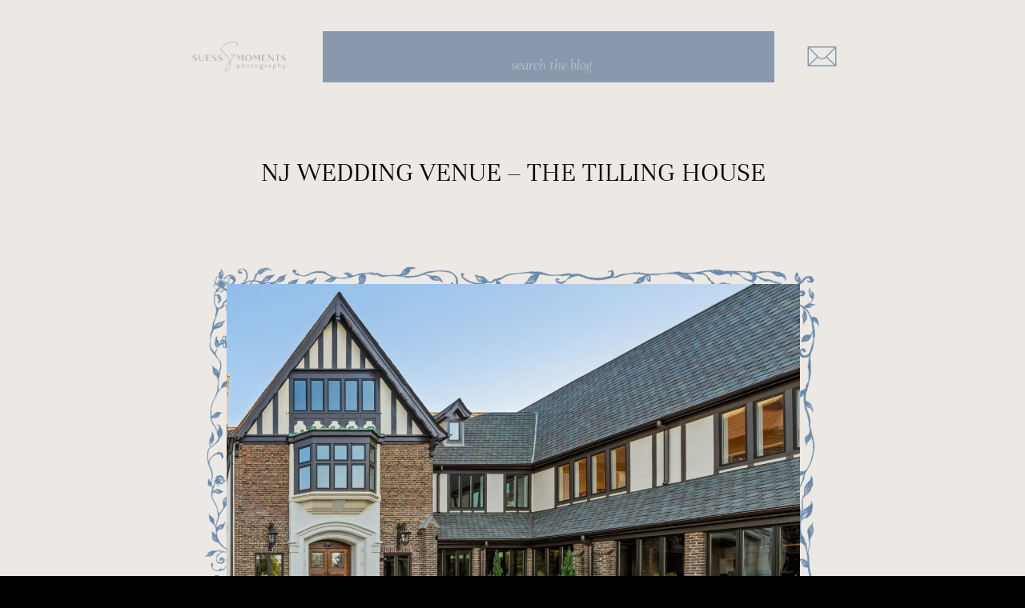

--- FILE ---
content_type: text/html; charset=UTF-8
request_url: https://suessmoments.com/tag/the-tillinghouse/
body_size: 15864
content:
<!DOCTYPE html>
<html lang="en-US" class="d">
<head>
<link rel="stylesheet" type="text/css" href="//lib.showit.co/engine/2.6.4/showit.css" />
<meta name='robots' content='index, follow, max-image-preview:large, max-snippet:-1, max-video-preview:-1' />

	<!-- This site is optimized with the Yoast SEO Premium plugin v25.8 (Yoast SEO v26.8) - https://yoast.com/product/yoast-seo-premium-wordpress/ -->
	<title>the tillinghouse Archives - suessmoments.com</title>
	<link rel="canonical" href="https://suessmoments.com/tag/the-tillinghouse/" />
	<meta property="og:locale" content="en_US" />
	<meta property="og:type" content="article" />
	<meta property="og:title" content="the tillinghouse Archives" />
	<meta property="og:url" content="https://suessmoments.com/tag/the-tillinghouse/" />
	<meta property="og:site_name" content="suessmoments.com" />
	<meta name="twitter:card" content="summary_large_image" />
	<script type="application/ld+json" class="yoast-schema-graph">{"@context":"https://schema.org","@graph":[{"@type":"CollectionPage","@id":"https://suessmoments.com/tag/the-tillinghouse/","url":"https://suessmoments.com/tag/the-tillinghouse/","name":"the tillinghouse Archives - suessmoments.com","isPartOf":{"@id":"https://suessmoments.com/#website"},"primaryImageOfPage":{"@id":"https://suessmoments.com/tag/the-tillinghouse/#primaryimage"},"image":{"@id":"https://suessmoments.com/tag/the-tillinghouse/#primaryimage"},"thumbnailUrl":"https://suessmoments.com/wp-content/uploads/2023/11/tillinghouse-nj-wedding-venue-photos-by-suess-moments-8035.jpg","breadcrumb":{"@id":"https://suessmoments.com/tag/the-tillinghouse/#breadcrumb"},"inLanguage":"en-US"},{"@type":"ImageObject","inLanguage":"en-US","@id":"https://suessmoments.com/tag/the-tillinghouse/#primaryimage","url":"https://suessmoments.com/wp-content/uploads/2023/11/tillinghouse-nj-wedding-venue-photos-by-suess-moments-8035.jpg","contentUrl":"https://suessmoments.com/wp-content/uploads/2023/11/tillinghouse-nj-wedding-venue-photos-by-suess-moments-8035.jpg","width":2560,"height":1440,"caption":"tilling-house-nj-eatontown-wedding-venue-photos-by-suess-moments-photographer"},{"@type":"BreadcrumbList","@id":"https://suessmoments.com/tag/the-tillinghouse/#breadcrumb","itemListElement":[{"@type":"ListItem","position":1,"name":"Home","item":"https://suessmoments.com/"},{"@type":"ListItem","position":2,"name":"the tillinghouse"}]},{"@type":"WebSite","@id":"https://suessmoments.com/#website","url":"https://suessmoments.com/","name":"Suess Moments","description":"New Jersey wedding photographer","publisher":{"@id":"https://suessmoments.com/#organization"},"potentialAction":[{"@type":"SearchAction","target":{"@type":"EntryPoint","urlTemplate":"https://suessmoments.com/?s={search_term_string}"},"query-input":{"@type":"PropertyValueSpecification","valueRequired":true,"valueName":"search_term_string"}}],"inLanguage":"en-US"},{"@type":["Organization","Place"],"@id":"https://suessmoments.com/#organization","name":"Suess Moments","url":"https://suessmoments.com/","logo":{"@id":"https://suessmoments.com/tag/the-tillinghouse/#local-main-organization-logo"},"image":{"@id":"https://suessmoments.com/tag/the-tillinghouse/#local-main-organization-logo"},"sameAs":["https://www.facebook.com/SuessMoments/","https://www.instagram.com/suessmomentsweddings/","https://www.pinterest.com/suessmoments/"],"telephone":[],"openingHoursSpecification":[{"@type":"OpeningHoursSpecification","dayOfWeek":["Monday","Tuesday","Wednesday","Thursday","Friday","Saturday","Sunday"],"opens":"09:00","closes":"17:00"}]},{"@type":"ImageObject","inLanguage":"en-US","@id":"https://suessmoments.com/tag/the-tillinghouse/#local-main-organization-logo","url":"https://suessmoments.com/wp-content/uploads/2024/09/SuessMomentsLogo-Black.png","contentUrl":"https://suessmoments.com/wp-content/uploads/2024/09/SuessMomentsLogo-Black.png","width":2401,"height":1201,"caption":"Suess Moments"}]}</script>
	<!-- / Yoast SEO Premium plugin. -->


<link rel="alternate" type="application/rss+xml" title="suessmoments.com &raquo; Feed" href="https://suessmoments.com/feed/" />
<link rel="alternate" type="application/rss+xml" title="suessmoments.com &raquo; Comments Feed" href="https://suessmoments.com/comments/feed/" />
<link rel="alternate" type="application/rss+xml" title="suessmoments.com &raquo; the tillinghouse Tag Feed" href="https://suessmoments.com/tag/the-tillinghouse/feed/" />
<script type="text/javascript">
/* <![CDATA[ */
window._wpemojiSettings = {"baseUrl":"https:\/\/s.w.org\/images\/core\/emoji\/16.0.1\/72x72\/","ext":".png","svgUrl":"https:\/\/s.w.org\/images\/core\/emoji\/16.0.1\/svg\/","svgExt":".svg","source":{"concatemoji":"https:\/\/suessmoments.com\/wp-includes\/js\/wp-emoji-release.min.js?ver=6.8.3"}};
/*! This file is auto-generated */
!function(s,n){var o,i,e;function c(e){try{var t={supportTests:e,timestamp:(new Date).valueOf()};sessionStorage.setItem(o,JSON.stringify(t))}catch(e){}}function p(e,t,n){e.clearRect(0,0,e.canvas.width,e.canvas.height),e.fillText(t,0,0);var t=new Uint32Array(e.getImageData(0,0,e.canvas.width,e.canvas.height).data),a=(e.clearRect(0,0,e.canvas.width,e.canvas.height),e.fillText(n,0,0),new Uint32Array(e.getImageData(0,0,e.canvas.width,e.canvas.height).data));return t.every(function(e,t){return e===a[t]})}function u(e,t){e.clearRect(0,0,e.canvas.width,e.canvas.height),e.fillText(t,0,0);for(var n=e.getImageData(16,16,1,1),a=0;a<n.data.length;a++)if(0!==n.data[a])return!1;return!0}function f(e,t,n,a){switch(t){case"flag":return n(e,"\ud83c\udff3\ufe0f\u200d\u26a7\ufe0f","\ud83c\udff3\ufe0f\u200b\u26a7\ufe0f")?!1:!n(e,"\ud83c\udde8\ud83c\uddf6","\ud83c\udde8\u200b\ud83c\uddf6")&&!n(e,"\ud83c\udff4\udb40\udc67\udb40\udc62\udb40\udc65\udb40\udc6e\udb40\udc67\udb40\udc7f","\ud83c\udff4\u200b\udb40\udc67\u200b\udb40\udc62\u200b\udb40\udc65\u200b\udb40\udc6e\u200b\udb40\udc67\u200b\udb40\udc7f");case"emoji":return!a(e,"\ud83e\udedf")}return!1}function g(e,t,n,a){var r="undefined"!=typeof WorkerGlobalScope&&self instanceof WorkerGlobalScope?new OffscreenCanvas(300,150):s.createElement("canvas"),o=r.getContext("2d",{willReadFrequently:!0}),i=(o.textBaseline="top",o.font="600 32px Arial",{});return e.forEach(function(e){i[e]=t(o,e,n,a)}),i}function t(e){var t=s.createElement("script");t.src=e,t.defer=!0,s.head.appendChild(t)}"undefined"!=typeof Promise&&(o="wpEmojiSettingsSupports",i=["flag","emoji"],n.supports={everything:!0,everythingExceptFlag:!0},e=new Promise(function(e){s.addEventListener("DOMContentLoaded",e,{once:!0})}),new Promise(function(t){var n=function(){try{var e=JSON.parse(sessionStorage.getItem(o));if("object"==typeof e&&"number"==typeof e.timestamp&&(new Date).valueOf()<e.timestamp+604800&&"object"==typeof e.supportTests)return e.supportTests}catch(e){}return null}();if(!n){if("undefined"!=typeof Worker&&"undefined"!=typeof OffscreenCanvas&&"undefined"!=typeof URL&&URL.createObjectURL&&"undefined"!=typeof Blob)try{var e="postMessage("+g.toString()+"("+[JSON.stringify(i),f.toString(),p.toString(),u.toString()].join(",")+"));",a=new Blob([e],{type:"text/javascript"}),r=new Worker(URL.createObjectURL(a),{name:"wpTestEmojiSupports"});return void(r.onmessage=function(e){c(n=e.data),r.terminate(),t(n)})}catch(e){}c(n=g(i,f,p,u))}t(n)}).then(function(e){for(var t in e)n.supports[t]=e[t],n.supports.everything=n.supports.everything&&n.supports[t],"flag"!==t&&(n.supports.everythingExceptFlag=n.supports.everythingExceptFlag&&n.supports[t]);n.supports.everythingExceptFlag=n.supports.everythingExceptFlag&&!n.supports.flag,n.DOMReady=!1,n.readyCallback=function(){n.DOMReady=!0}}).then(function(){return e}).then(function(){var e;n.supports.everything||(n.readyCallback(),(e=n.source||{}).concatemoji?t(e.concatemoji):e.wpemoji&&e.twemoji&&(t(e.twemoji),t(e.wpemoji)))}))}((window,document),window._wpemojiSettings);
/* ]]> */
</script>
<style id='wp-emoji-styles-inline-css' type='text/css'>

	img.wp-smiley, img.emoji {
		display: inline !important;
		border: none !important;
		box-shadow: none !important;
		height: 1em !important;
		width: 1em !important;
		margin: 0 0.07em !important;
		vertical-align: -0.1em !important;
		background: none !important;
		padding: 0 !important;
	}
</style>
<link rel='stylesheet' id='wp-block-library-css' href='https://suessmoments.com/wp-includes/css/dist/block-library/style.min.css?ver=6.8.3' type='text/css' media='all' />
<style id='classic-theme-styles-inline-css' type='text/css'>
/*! This file is auto-generated */
.wp-block-button__link{color:#fff;background-color:#32373c;border-radius:9999px;box-shadow:none;text-decoration:none;padding:calc(.667em + 2px) calc(1.333em + 2px);font-size:1.125em}.wp-block-file__button{background:#32373c;color:#fff;text-decoration:none}
</style>
<style id='global-styles-inline-css' type='text/css'>
:root{--wp--preset--aspect-ratio--square: 1;--wp--preset--aspect-ratio--4-3: 4/3;--wp--preset--aspect-ratio--3-4: 3/4;--wp--preset--aspect-ratio--3-2: 3/2;--wp--preset--aspect-ratio--2-3: 2/3;--wp--preset--aspect-ratio--16-9: 16/9;--wp--preset--aspect-ratio--9-16: 9/16;--wp--preset--color--black: #000000;--wp--preset--color--cyan-bluish-gray: #abb8c3;--wp--preset--color--white: #ffffff;--wp--preset--color--pale-pink: #f78da7;--wp--preset--color--vivid-red: #cf2e2e;--wp--preset--color--luminous-vivid-orange: #ff6900;--wp--preset--color--luminous-vivid-amber: #fcb900;--wp--preset--color--light-green-cyan: #7bdcb5;--wp--preset--color--vivid-green-cyan: #00d084;--wp--preset--color--pale-cyan-blue: #8ed1fc;--wp--preset--color--vivid-cyan-blue: #0693e3;--wp--preset--color--vivid-purple: #9b51e0;--wp--preset--gradient--vivid-cyan-blue-to-vivid-purple: linear-gradient(135deg,rgba(6,147,227,1) 0%,rgb(155,81,224) 100%);--wp--preset--gradient--light-green-cyan-to-vivid-green-cyan: linear-gradient(135deg,rgb(122,220,180) 0%,rgb(0,208,130) 100%);--wp--preset--gradient--luminous-vivid-amber-to-luminous-vivid-orange: linear-gradient(135deg,rgba(252,185,0,1) 0%,rgba(255,105,0,1) 100%);--wp--preset--gradient--luminous-vivid-orange-to-vivid-red: linear-gradient(135deg,rgba(255,105,0,1) 0%,rgb(207,46,46) 100%);--wp--preset--gradient--very-light-gray-to-cyan-bluish-gray: linear-gradient(135deg,rgb(238,238,238) 0%,rgb(169,184,195) 100%);--wp--preset--gradient--cool-to-warm-spectrum: linear-gradient(135deg,rgb(74,234,220) 0%,rgb(151,120,209) 20%,rgb(207,42,186) 40%,rgb(238,44,130) 60%,rgb(251,105,98) 80%,rgb(254,248,76) 100%);--wp--preset--gradient--blush-light-purple: linear-gradient(135deg,rgb(255,206,236) 0%,rgb(152,150,240) 100%);--wp--preset--gradient--blush-bordeaux: linear-gradient(135deg,rgb(254,205,165) 0%,rgb(254,45,45) 50%,rgb(107,0,62) 100%);--wp--preset--gradient--luminous-dusk: linear-gradient(135deg,rgb(255,203,112) 0%,rgb(199,81,192) 50%,rgb(65,88,208) 100%);--wp--preset--gradient--pale-ocean: linear-gradient(135deg,rgb(255,245,203) 0%,rgb(182,227,212) 50%,rgb(51,167,181) 100%);--wp--preset--gradient--electric-grass: linear-gradient(135deg,rgb(202,248,128) 0%,rgb(113,206,126) 100%);--wp--preset--gradient--midnight: linear-gradient(135deg,rgb(2,3,129) 0%,rgb(40,116,252) 100%);--wp--preset--font-size--small: 13px;--wp--preset--font-size--medium: 20px;--wp--preset--font-size--large: 36px;--wp--preset--font-size--x-large: 42px;--wp--preset--spacing--20: 0.44rem;--wp--preset--spacing--30: 0.67rem;--wp--preset--spacing--40: 1rem;--wp--preset--spacing--50: 1.5rem;--wp--preset--spacing--60: 2.25rem;--wp--preset--spacing--70: 3.38rem;--wp--preset--spacing--80: 5.06rem;--wp--preset--shadow--natural: 6px 6px 9px rgba(0, 0, 0, 0.2);--wp--preset--shadow--deep: 12px 12px 50px rgba(0, 0, 0, 0.4);--wp--preset--shadow--sharp: 6px 6px 0px rgba(0, 0, 0, 0.2);--wp--preset--shadow--outlined: 6px 6px 0px -3px rgba(255, 255, 255, 1), 6px 6px rgba(0, 0, 0, 1);--wp--preset--shadow--crisp: 6px 6px 0px rgba(0, 0, 0, 1);}:where(.is-layout-flex){gap: 0.5em;}:where(.is-layout-grid){gap: 0.5em;}body .is-layout-flex{display: flex;}.is-layout-flex{flex-wrap: wrap;align-items: center;}.is-layout-flex > :is(*, div){margin: 0;}body .is-layout-grid{display: grid;}.is-layout-grid > :is(*, div){margin: 0;}:where(.wp-block-columns.is-layout-flex){gap: 2em;}:where(.wp-block-columns.is-layout-grid){gap: 2em;}:where(.wp-block-post-template.is-layout-flex){gap: 1.25em;}:where(.wp-block-post-template.is-layout-grid){gap: 1.25em;}.has-black-color{color: var(--wp--preset--color--black) !important;}.has-cyan-bluish-gray-color{color: var(--wp--preset--color--cyan-bluish-gray) !important;}.has-white-color{color: var(--wp--preset--color--white) !important;}.has-pale-pink-color{color: var(--wp--preset--color--pale-pink) !important;}.has-vivid-red-color{color: var(--wp--preset--color--vivid-red) !important;}.has-luminous-vivid-orange-color{color: var(--wp--preset--color--luminous-vivid-orange) !important;}.has-luminous-vivid-amber-color{color: var(--wp--preset--color--luminous-vivid-amber) !important;}.has-light-green-cyan-color{color: var(--wp--preset--color--light-green-cyan) !important;}.has-vivid-green-cyan-color{color: var(--wp--preset--color--vivid-green-cyan) !important;}.has-pale-cyan-blue-color{color: var(--wp--preset--color--pale-cyan-blue) !important;}.has-vivid-cyan-blue-color{color: var(--wp--preset--color--vivid-cyan-blue) !important;}.has-vivid-purple-color{color: var(--wp--preset--color--vivid-purple) !important;}.has-black-background-color{background-color: var(--wp--preset--color--black) !important;}.has-cyan-bluish-gray-background-color{background-color: var(--wp--preset--color--cyan-bluish-gray) !important;}.has-white-background-color{background-color: var(--wp--preset--color--white) !important;}.has-pale-pink-background-color{background-color: var(--wp--preset--color--pale-pink) !important;}.has-vivid-red-background-color{background-color: var(--wp--preset--color--vivid-red) !important;}.has-luminous-vivid-orange-background-color{background-color: var(--wp--preset--color--luminous-vivid-orange) !important;}.has-luminous-vivid-amber-background-color{background-color: var(--wp--preset--color--luminous-vivid-amber) !important;}.has-light-green-cyan-background-color{background-color: var(--wp--preset--color--light-green-cyan) !important;}.has-vivid-green-cyan-background-color{background-color: var(--wp--preset--color--vivid-green-cyan) !important;}.has-pale-cyan-blue-background-color{background-color: var(--wp--preset--color--pale-cyan-blue) !important;}.has-vivid-cyan-blue-background-color{background-color: var(--wp--preset--color--vivid-cyan-blue) !important;}.has-vivid-purple-background-color{background-color: var(--wp--preset--color--vivid-purple) !important;}.has-black-border-color{border-color: var(--wp--preset--color--black) !important;}.has-cyan-bluish-gray-border-color{border-color: var(--wp--preset--color--cyan-bluish-gray) !important;}.has-white-border-color{border-color: var(--wp--preset--color--white) !important;}.has-pale-pink-border-color{border-color: var(--wp--preset--color--pale-pink) !important;}.has-vivid-red-border-color{border-color: var(--wp--preset--color--vivid-red) !important;}.has-luminous-vivid-orange-border-color{border-color: var(--wp--preset--color--luminous-vivid-orange) !important;}.has-luminous-vivid-amber-border-color{border-color: var(--wp--preset--color--luminous-vivid-amber) !important;}.has-light-green-cyan-border-color{border-color: var(--wp--preset--color--light-green-cyan) !important;}.has-vivid-green-cyan-border-color{border-color: var(--wp--preset--color--vivid-green-cyan) !important;}.has-pale-cyan-blue-border-color{border-color: var(--wp--preset--color--pale-cyan-blue) !important;}.has-vivid-cyan-blue-border-color{border-color: var(--wp--preset--color--vivid-cyan-blue) !important;}.has-vivid-purple-border-color{border-color: var(--wp--preset--color--vivid-purple) !important;}.has-vivid-cyan-blue-to-vivid-purple-gradient-background{background: var(--wp--preset--gradient--vivid-cyan-blue-to-vivid-purple) !important;}.has-light-green-cyan-to-vivid-green-cyan-gradient-background{background: var(--wp--preset--gradient--light-green-cyan-to-vivid-green-cyan) !important;}.has-luminous-vivid-amber-to-luminous-vivid-orange-gradient-background{background: var(--wp--preset--gradient--luminous-vivid-amber-to-luminous-vivid-orange) !important;}.has-luminous-vivid-orange-to-vivid-red-gradient-background{background: var(--wp--preset--gradient--luminous-vivid-orange-to-vivid-red) !important;}.has-very-light-gray-to-cyan-bluish-gray-gradient-background{background: var(--wp--preset--gradient--very-light-gray-to-cyan-bluish-gray) !important;}.has-cool-to-warm-spectrum-gradient-background{background: var(--wp--preset--gradient--cool-to-warm-spectrum) !important;}.has-blush-light-purple-gradient-background{background: var(--wp--preset--gradient--blush-light-purple) !important;}.has-blush-bordeaux-gradient-background{background: var(--wp--preset--gradient--blush-bordeaux) !important;}.has-luminous-dusk-gradient-background{background: var(--wp--preset--gradient--luminous-dusk) !important;}.has-pale-ocean-gradient-background{background: var(--wp--preset--gradient--pale-ocean) !important;}.has-electric-grass-gradient-background{background: var(--wp--preset--gradient--electric-grass) !important;}.has-midnight-gradient-background{background: var(--wp--preset--gradient--midnight) !important;}.has-small-font-size{font-size: var(--wp--preset--font-size--small) !important;}.has-medium-font-size{font-size: var(--wp--preset--font-size--medium) !important;}.has-large-font-size{font-size: var(--wp--preset--font-size--large) !important;}.has-x-large-font-size{font-size: var(--wp--preset--font-size--x-large) !important;}
:where(.wp-block-post-template.is-layout-flex){gap: 1.25em;}:where(.wp-block-post-template.is-layout-grid){gap: 1.25em;}
:where(.wp-block-columns.is-layout-flex){gap: 2em;}:where(.wp-block-columns.is-layout-grid){gap: 2em;}
:root :where(.wp-block-pullquote){font-size: 1.5em;line-height: 1.6;}
</style>
<link rel='stylesheet' id='pub-style-css' href='https://suessmoments.com/wp-content/themes/showit/pubs/qe9soqxfrbkvfq_n-swuuw/20260120191349Sjgxqn2/assets/pub.css?ver=1768936434' type='text/css' media='all' />
<script type="text/javascript" src="https://suessmoments.com/wp-includes/js/jquery/jquery.min.js?ver=3.7.1" id="jquery-core-js"></script>
<script type="text/javascript" id="jquery-core-js-after">
/* <![CDATA[ */
$ = jQuery;
/* ]]> */
</script>
<script type="text/javascript" src="https://suessmoments.com/wp-content/themes/showit/pubs/qe9soqxfrbkvfq_n-swuuw/20260120191349Sjgxqn2/assets/pub.js?ver=1768936434" id="pub-script-js"></script>
<link rel="https://api.w.org/" href="https://suessmoments.com/wp-json/" /><link rel="alternate" title="JSON" type="application/json" href="https://suessmoments.com/wp-json/wp/v2/tags/1085" /><link rel="EditURI" type="application/rsd+xml" title="RSD" href="https://suessmoments.com/xmlrpc.php?rsd" />
<meta name="generator" content="WordPress 6.8.3" />
<style id="modula-slideshow">.modula-toolbar {position: absolute;top: 0;right: 60px;z-index: 9999999;display: block;opacity: 1;}.modula-toolbar span.modula-play {margin-right: 10px;}.modula-toolbar span {cursor:pointer;color: #fff;display:inline-block;}.modula-toolbar span svg {width: 15px;}.modula-toolbar.modula-is-playing span.modula-play {opacity: .5;}.modula-toolbar:not(.modula-is-playing) span.modula-pause {opacity: .5;}</style><link rel="icon" href="https://suessmoments.com/wp-content/uploads/2024/09/cropped-2024-suess-moments-wedding-and-engagement-photographer-logo-nj-32x32.jpg" sizes="32x32" />
<link rel="icon" href="https://suessmoments.com/wp-content/uploads/2024/09/cropped-2024-suess-moments-wedding-and-engagement-photographer-logo-nj-192x192.jpg" sizes="192x192" />
<link rel="apple-touch-icon" href="https://suessmoments.com/wp-content/uploads/2024/09/cropped-2024-suess-moments-wedding-and-engagement-photographer-logo-nj-180x180.jpg" />
<meta name="msapplication-TileImage" content="https://suessmoments.com/wp-content/uploads/2024/09/cropped-2024-suess-moments-wedding-and-engagement-photographer-logo-nj-270x270.jpg" />

<meta charset="UTF-8" />
<meta name="viewport" content="width=device-width, initial-scale=1" />
<link rel="icon" type="image/png" href="//static.showit.co/200/m3gLI1iyRbmA2cR5VJFWHA/96450/2024-suess-moments-wedding-and-engagement-photographer-logo-nj.png" />
<link rel="preconnect" href="https://static.showit.co" />


<style>
@font-face{font-family:Unna light;src:url('//static.showit.co/file/63jzsdSrXpYKs1Vw_2oJPA/96450/unna-light.woff');}
@font-face{font-family:Unna light italic;src:url('//static.showit.co/file/UUHuMTUXTsKnwRiK_RvZmw/96450/unna-lightitalic.woff');}
</style>
<script id="init_data" type="application/json">
{"mobile":{"w":320,"bgMediaType":"none","bgFillType":"color","bgColor":"#000000:0"},"desktop":{"w":1200,"defaultTrIn":{"type":"fade"},"defaultTrOut":{"type":"fade"},"bgColor":"#000000","bgMediaType":"none","bgFillType":"color"},"sid":"qe9soqxfrbkvfq_n-swuuw","break":768,"assetURL":"//static.showit.co","contactFormId":"96450/212897","cfAction":"aHR0cHM6Ly9jbGllbnRzZXJ2aWNlLnNob3dpdC5jby9jb250YWN0Zm9ybQ==","sgAction":"aHR0cHM6Ly9jbGllbnRzZXJ2aWNlLnNob3dpdC5jby9zb2NpYWxncmlk","blockData":[{"slug":"header","visible":"a","states":[],"d":{"h":100,"w":1200,"locking":{"side":"t","scrollOffset":1},"bgFillType":"color","bgColor":"colors-6","bgMediaType":"none"},"m":{"h":60,"w":320,"locking":{"side":"st","scrollOffset":1},"bgFillType":"color","bgColor":"colors-6","bgMediaType":"none"}},{"slug":"blog-categories","visible":"a","states":[],"d":{"h":150,"w":1200,"locking":{"side":"t","scrollOffset":1},"nature":"dH","bgFillType":"color","bgColor":"colors-6","bgMediaType":"none"},"m":{"h":200,"w":320,"bgFillType":"color","bgColor":"colors-6","bgMediaType":"none"}},{"slug":"post-layout","visible":"a","states":[],"d":{"h":900,"w":1200,"locking":{"offset":100},"bgFillType":"color","bgColor":"colors-6","bgMediaType":"none"},"m":{"h":450,"w":320,"nature":"dH","bgFillType":"color","bgColor":"colors-6","bgMediaType":"none"}},{"slug":"pagination","visible":"a","states":[],"d":{"h":200,"w":1200,"bgFillType":"color","bgColor":"colors-6","bgMediaType":"none"},"m":{"h":80,"w":320,"bgFillType":"color","bgColor":"colors-6","bgMediaType":"none"}},{"slug":"footer-1","visible":"d","states":[],"d":{"h":400,"w":1200,"bgFillType":"color","bgColor":"colors-6","bgMediaType":"none"},"m":{"h":850,"w":320,"bgFillType":"color","bgColor":"colors-6","bgMediaType":"none"}},{"slug":"mobile-nav","visible":"m","states":[],"d":{"h":200,"w":1200,"bgFillType":"color","bgColor":"colors-7","bgMediaType":"image","bgImage":{"key":"HkuWy5DcQSGyCdLXQDQnjA/96450/digital_paper_large.jpg","aspect_ratio":1,"title":"digital paper large","type":"asset"},"bgOpacity":9,"bgPos":"cm","bgScale":"cover","bgScroll":"p"},"m":{"h":600,"w":320,"locking":{"side":"t"},"bgFillType":"color","bgColor":"colors-6","bgMediaType":"image","bgImage":{"key":"HkuWy5DcQSGyCdLXQDQnjA/96450/digital_paper_large.jpg","aspect_ratio":1,"title":"digital paper large","type":"asset"},"bgOpacity":9,"bgPos":"cm","bgScale":"cover","bgScroll":"p"}}],"elementData":[{"type":"text","visible":"d","id":"header_0","blockId":"header","m":{"x":53,"y":41,"w":83,"h":21,"a":0},"d":{"x":1056,"y":42,"w":46,"h":26,"a":0,"lockH":"r"}},{"type":"text","visible":"d","id":"header_1","blockId":"header","m":{"x":53,"y":41,"w":83,"h":21,"a":0},"d":{"x":944,"y":42,"w":72,"h":26,"a":0,"lockH":"r"}},{"type":"text","visible":"d","id":"header_2","blockId":"header","m":{"x":53,"y":41,"w":83,"h":21,"a":0},"d":{"x":680,"y":42,"w":75,"h":26,"a":0,"lockH":"r"}},{"type":"text","visible":"d","id":"header_3","blockId":"header","m":{"x":53,"y":41,"w":83,"h":21,"a":0},"d":{"x":588,"y":42,"w":52,"h":26,"a":0,"lockH":"r"}},{"type":"text","visible":"d","id":"header_4","blockId":"header","m":{"x":53,"y":41,"w":83,"h":21,"a":0},"d":{"x":496,"y":42,"w":52,"h":26,"a":0,"lockH":"r"}},{"type":"icon","visible":"m","id":"header_5","blockId":"header","m":{"x":266,"y":12,"w":37,"h":37,"a":0},"d":{"x":1161,"y":37,"w":35,"h":35,"a":0},"pc":[{"type":"show","block":"mobile-nav"}]},{"type":"graphic","visible":"a","id":"header_6","blockId":"header","m":{"x":17,"y":13,"w":94,"h":36,"a":0},"d":{"x":98,"y":17,"w":133,"h":67,"a":0,"lockH":"l"},"c":{"key":"8ygGum86Txm_zfGPvaFdAQ/96450/suessmomentslogo-black.png","aspect_ratio":1.99917}},{"type":"text","visible":"d","id":"header_7","blockId":"header","m":{"x":53,"y":41,"w":83,"h":21,"a":0},"d":{"x":794,"y":42,"w":110,"h":26,"a":0,"lockH":"r"}},{"type":"simple","visible":"a","id":"blog-categories_0","blockId":"blog-categories","m":{"x":-3,"y":110,"w":327,"h":90,"a":0},"d":{"x":363,"y":39,"w":564,"h":64,"a":0}},{"type":"text","visible":"a","id":"blog-categories_1","blockId":"blog-categories","m":{"x":23,"y":124,"w":276,"h":62,"a":0},"d":{"x":370,"y":42,"w":557,"h":56,"a":0}},{"type":"graphic","visible":"a","id":"blog-categories_2","blockId":"blog-categories","m":{"x":89,"y":23,"w":142,"h":69,"a":0},"d":{"x":192,"y":37,"w":133,"h":67,"a":0},"c":{"key":"EoSwKxKcJWPtvYfOsF0_iw/96450/suess_moments_blue_2025_logo_2.png","aspect_ratio":1.77778}},{"type":"icon","visible":"d","id":"blog-categories_3","blockId":"blog-categories","m":{"x":220,"y":130,"w":50,"h":50,"a":0},"d":{"x":964,"y":46,"w":45,"h":49,"a":0}},{"type":"graphic","visible":"a","id":"post-layout_0","blockId":"post-layout","m":{"x":51,"y":119,"w":219,"h":319,"a":270},"d":{"x":313,"y":194,"w":575,"h":817,"a":270},"c":{"key":"VQVZTj5uR8mD7-Qph_myfQ/96450/blue_dainty_frame.png","aspect_ratio":0.71186}},{"type":"text","visible":"a","id":"post-layout_1","blockId":"post-layout","m":{"x":22,"y":62,"w":278,"h":100,"a":0},"d":{"x":239,"y":194,"w":724,"h":121,"a":0}},{"type":"graphic","visible":"a","id":"post-layout_2","blockId":"post-layout","m":{"x":22,"y":182,"w":278,"h":188,"a":0,"gs":{"t":"cover","p":105}},"d":{"x":243,"y":355,"w":716,"h":489,"a":0,"gs":{"t":"cover","p":105,"s":50}},"c":{"key":"HB5homrnTlyZ7194quGAkA/96450/website-7_16_23_nancy_and_daniel_rivera_skyview_golf_club_nj_-_culled-04493-photography_by-virgil_david_kere.jpg","aspect_ratio":1.49971}},{"type":"text","visible":"a","id":"pagination_0","blockId":"pagination","m":{"x":28.997,"y":37,"w":133.004,"h":15,"a":0},"d":{"x":235,"y":85,"w":235,"h":31,"a":0}},{"type":"text","visible":"a","id":"pagination_1","blockId":"pagination","m":{"x":188.997,"y":37.444,"w":102.007,"h":15,"a":0},"d":{"x":731,"y":85,"w":235,"h":31,"a":0}},{"type":"graphic","visible":"a","id":"footer-1_0","blockId":"footer-1","m":{"x":42,"y":32,"w":225,"h":87,"a":0,"gs":{"t":"cover"}},"d":{"x":531,"y":138,"w":138,"h":65,"a":0},"c":{"key":"8ygGum86Txm_zfGPvaFdAQ/96450/suessmomentslogo-black.png","aspect_ratio":1.99917}},{"type":"icon","visible":"a","id":"footer-1_1","blockId":"footer-1","m":{"x":50,"y":699,"w":32,"h":55,"a":0},"d":{"x":589,"y":248,"w":24,"h":65,"a":0}},{"type":"icon","visible":"a","id":"footer-1_2","blockId":"footer-1","m":{"x":149,"y":714,"w":32,"h":25,"a":0},"d":{"x":521,"y":248,"w":24,"h":65,"a":0}},{"type":"text","visible":"a","id":"footer-1_7","blockId":"footer-1","m":{"x":42,"y":199,"w":236,"h":31,"a":0},"d":{"x":109,"y":132,"w":203,"h":21,"a":0}},{"type":"text","visible":"a","id":"footer-1_8","blockId":"footer-1","m":{"x":42,"y":137,"w":236,"h":31,"a":0},"d":{"x":109,"y":71,"w":203,"h":21,"a":0}},{"type":"text","visible":"a","id":"footer-1_9","blockId":"footer-1","m":{"x":42,"y":508,"w":236,"h":31,"a":0},"d":{"x":109,"y":309,"w":264,"h":21,"a":0}},{"type":"text","visible":"d","id":"footer-1_10","blockId":"footer-1","m":{"x":48,"y":337,"w":125,"h":55,"a":0},"d":{"x":778,"y":132,"w":314,"h":21,"a":0}},{"type":"text","visible":"d","id":"footer-1_11","blockId":"footer-1","m":{"x":48,"y":563,"w":157,"h":55,"a":0},"d":{"x":778,"y":253,"w":314,"h":21,"a":0}},{"type":"text","visible":"a","id":"footer-1_12","blockId":"footer-1","m":{"x":42,"y":384,"w":236,"h":31,"a":0},"d":{"x":109,"y":248,"w":203,"h":21,"a":0}},{"type":"text","visible":"d","id":"footer-1_13","blockId":"footer-1","m":{"x":48,"y":506,"w":140,"h":55,"a":0},"d":{"x":778,"y":193,"w":314,"h":21,"a":0}},{"type":"icon","visible":"a","id":"footer-1_14","blockId":"footer-1","m":{"x":241,"y":699,"w":32,"h":55,"a":0},"d":{"x":656,"y":248,"w":24,"h":65,"a":0}},{"type":"text","visible":"d","id":"footer-1_15","blockId":"footer-1","m":{"x":48,"y":167,"w":81,"h":55,"a":0},"d":{"x":778,"y":71,"w":314,"h":21,"a":0}},{"type":"text","visible":"a","id":"footer-1_16","blockId":"footer-1","m":{"x":42,"y":323,"w":236,"h":31,"a":0},"d":{"x":109,"y":188,"w":203,"h":21,"a":0}},{"type":"text","visible":"d","id":"footer-1_17","blockId":"footer-1","m":{"x":48,"y":619,"w":213,"h":55,"a":0},"d":{"x":750,"y":314,"w":342,"h":21,"a":0}},{"type":"text","visible":"m","id":"footer-1_18","blockId":"footer-1","m":{"x":42,"y":446,"w":236,"h":31,"a":0},"d":{"x":778,"y":132,"w":314,"h":21,"a":0}},{"type":"text","visible":"m","id":"footer-1_19","blockId":"footer-1","m":{"x":42,"y":570,"w":236,"h":31,"a":0},"d":{"x":778,"y":253,"w":314,"h":21,"a":0}},{"type":"text","visible":"m","id":"footer-1_20","blockId":"footer-1","m":{"x":42,"y":261,"w":236,"h":31,"a":0},"d":{"x":778,"y":71,"w":314,"h":21,"a":0}},{"type":"icon","visible":"m","id":"mobile-nav_0","blockId":"mobile-nav","m":{"x":265,"y":12,"w":37,"h":37,"a":0},"d":{"x":1161,"y":37,"w":35,"h":35,"a":0},"pc":[{"type":"hide","block":"mobile-nav"}]},{"type":"simple","visible":"a","id":"mobile-nav_1","blockId":"mobile-nav","m":{"x":0,"y":0,"w":320,"h":60,"a":0},"d":{"x":488,"y":-110,"w":480,"h":80,"a":0}},{"type":"graphic","visible":"a","id":"mobile-nav_2","blockId":"mobile-nav","m":{"x":32,"y":31,"w":95,"h":37,"a":0},"d":{"x":460,"y":30,"w":280,"h":140,"a":0},"c":{"key":"8ygGum86Txm_zfGPvaFdAQ/96450/suessmomentslogo-black.png","aspect_ratio":1.99917}},{"type":"text","visible":"a","id":"mobile-nav_3","blockId":"mobile-nav","m":{"x":44,"y":187,"w":83,"h":30,"a":0},"d":{"x":1093,"y":84,"w":38,"h":26,"a":0},"pc":[{"type":"hide","block":"mobile-nav"}]},{"type":"text","visible":"a","id":"mobile-nav_4","blockId":"mobile-nav","m":{"x":44,"y":360,"w":83,"h":29,"a":0},"d":{"x":983,"y":84,"w":65,"h":26,"a":0},"pc":[{"type":"hide","block":"mobile-nav"}]},{"type":"text","visible":"a","id":"mobile-nav_5","blockId":"mobile-nav","m":{"x":44,"y":417,"w":233,"h":30,"a":0},"d":{"x":885,"y":84,"w":60,"h":26,"a":0},"pc":[{"type":"hide","block":"mobile-nav"}]},{"type":"text","visible":"a","id":"mobile-nav_6","blockId":"mobile-nav","m":{"x":44,"y":302,"w":83,"h":31,"a":0},"d":{"x":795,"y":84,"w":52,"h":26,"a":0},"pc":[{"type":"hide","block":"mobile-nav"}]},{"type":"text","visible":"a","id":"mobile-nav_7","blockId":"mobile-nav","m":{"x":44,"y":128,"w":83,"h":31,"a":0},"d":{"x":705,"y":84,"w":52,"h":26,"a":0},"pc":[{"type":"hide","block":"mobile-nav"}]},{"type":"text","visible":"a","id":"mobile-nav_8","blockId":"mobile-nav","m":{"x":44,"y":474,"w":233,"h":30,"a":0},"d":{"x":885,"y":84,"w":60,"h":26,"a":0},"pc":[{"type":"hide","block":"mobile-nav"}]},{"type":"text","visible":"a","id":"mobile-nav_9","blockId":"mobile-nav","m":{"x":44,"y":244,"w":83,"h":30,"a":0},"d":{"x":1093,"y":84,"w":38,"h":26,"a":0},"pc":[{"type":"hide","block":"mobile-nav"}]}]}
</script>
<link
rel="stylesheet"
type="text/css"
href="https://cdnjs.cloudflare.com/ajax/libs/animate.css/3.4.0/animate.min.css"
/>


<script src="//lib.showit.co/engine/2.6.4/showit-lib.min.js"></script>
<script src="//lib.showit.co/engine/2.6.4/showit.min.js"></script>
<script>

function initPage(){

}
</script>

<style id="si-page-css">
html.m {background-color:rgba(0,0,0,0);}
html.d {background-color:rgba(0,0,0,1);}
.d .se:has(.st-primary) {border-radius:10px;box-shadow:none;opacity:1;overflow:hidden;transition-duration:0.5s;}
.d .st-primary {padding:10px 14px 10px 14px;border-width:0px;border-color:rgba(0,0,0,1);background-color:rgba(0,0,0,1);background-image:none;border-radius:inherit;transition-duration:0.5s;}
.d .st-primary span {color:rgba(247,245,244,1);font-family:'Unna light italic';font-weight:400;font-style:normal;font-size:22px;text-align:center;letter-spacing:0em;line-height:1.3;transition-duration:0.5s;}
.d .se:has(.st-primary:hover), .d .se:has(.trigger-child-hovers:hover .st-primary) {}
.d .st-primary.se-button:hover, .d .trigger-child-hovers:hover .st-primary.se-button {background-color:rgba(0,0,0,1);background-image:none;transition-property:background-color,background-image;}
.d .st-primary.se-button:hover span, .d .trigger-child-hovers:hover .st-primary.se-button span {}
.m .se:has(.st-primary) {border-radius:10px;box-shadow:none;opacity:1;overflow:hidden;}
.m .st-primary {padding:10px 14px 10px 14px;border-width:0px;border-color:rgba(0,0,0,1);background-color:rgba(0,0,0,1);background-image:none;border-radius:inherit;}
.m .st-primary span {color:rgba(247,245,244,1);font-family:'Unna light italic';font-weight:400;font-style:normal;font-size:20px;text-align:center;letter-spacing:0em;line-height:1.3;}
.d .se:has(.st-secondary) {border-radius:10px;box-shadow:none;opacity:1;overflow:hidden;transition-duration:0.5s;}
.d .st-secondary {padding:10px 14px 10px 14px;border-width:2px;border-color:rgba(0,0,0,1);background-color:rgba(0,0,0,0);background-image:none;border-radius:inherit;transition-duration:0.5s;}
.d .st-secondary span {color:rgba(0,0,0,1);font-family:'Unna light italic';font-weight:400;font-style:normal;font-size:22px;text-align:center;letter-spacing:0em;line-height:1.3;transition-duration:0.5s;}
.d .se:has(.st-secondary:hover), .d .se:has(.trigger-child-hovers:hover .st-secondary) {}
.d .st-secondary.se-button:hover, .d .trigger-child-hovers:hover .st-secondary.se-button {border-color:rgba(0,0,0,0.7);background-color:rgba(0,0,0,0);background-image:none;transition-property:border-color,background-color,background-image;}
.d .st-secondary.se-button:hover span, .d .trigger-child-hovers:hover .st-secondary.se-button span {color:rgba(0,0,0,0.7);transition-property:color;}
.m .se:has(.st-secondary) {border-radius:10px;box-shadow:none;opacity:1;overflow:hidden;}
.m .st-secondary {padding:10px 14px 10px 14px;border-width:2px;border-color:rgba(0,0,0,1);background-color:rgba(0,0,0,0);background-image:none;border-radius:inherit;}
.m .st-secondary span {color:rgba(0,0,0,1);font-family:'Unna light italic';font-weight:400;font-style:normal;font-size:20px;text-align:center;letter-spacing:0em;line-height:1.3;}
.d .st-d-title,.d .se-wpt h1 {color:rgba(0,0,0,1);text-transform:lowercase;line-height:1.5;letter-spacing:0.2em;font-size:35px;text-align:center;font-family:'Unna light';font-weight:400;font-style:normal;}
.d .se-wpt h1 {margin-bottom:30px;}
.d .st-d-title.se-rc a {color:rgba(58,83,115,1);text-decoration:none;}
.d .st-d-title.se-rc a:hover {text-decoration:underline;color:rgba(214,201,212,1);opacity:0.8;}
.m .st-m-title,.m .se-wpt h1 {color:rgba(0,0,0,1);text-transform:lowercase;line-height:1.5;letter-spacing:0.2em;font-size:20px;text-align:center;font-family:'Unna light';font-weight:400;font-style:normal;}
.m .se-wpt h1 {margin-bottom:30px;}
.m .st-m-title.se-rc a {color:rgba(58,83,115,1);text-decoration:none;}
.m .st-m-title.se-rc a:hover {text-decoration:underline;color:rgba(214,201,212,1);opacity:0.8;}
.d .st-d-heading,.d .se-wpt h2 {color:rgba(0,0,0,1);text-transform:lowercase;line-height:1.3;letter-spacing:0em;font-size:22px;text-align:center;font-family:'Unna light';font-weight:400;font-style:normal;}
.d .se-wpt h2 {margin-bottom:30px;}
.d .st-d-heading.se-rc a {color:rgba(58,83,115,1);text-decoration:none;}
.d .st-d-heading.se-rc a:hover {text-decoration:underline;color:rgba(214,201,212,1);opacity:0.8;}
.m .st-m-heading,.m .se-wpt h2 {color:rgba(0,0,0,1);text-transform:lowercase;line-height:1.3;letter-spacing:0em;font-size:20px;text-align:center;font-family:'Unna light';font-weight:400;font-style:normal;}
.m .se-wpt h2 {margin-bottom:30px;}
.m .st-m-heading.se-rc a {color:rgba(58,83,115,1);text-decoration:none;}
.m .st-m-heading.se-rc a:hover {text-decoration:underline;color:rgba(214,201,212,1);opacity:0.8;}
.d .st-d-subheading,.d .se-wpt h3 {color:rgba(0,0,0,1);text-transform:lowercase;line-height:1.3;letter-spacing:0em;font-size:22px;text-align:center;font-family:'Unna light italic';font-weight:400;font-style:normal;}
.d .se-wpt h3 {margin-bottom:30px;}
.d .st-d-subheading.se-rc a {color:rgba(58,83,115,1);text-decoration:none;}
.d .st-d-subheading.se-rc a:hover {text-decoration:underline;color:rgba(214,201,212,1);opacity:0.8;}
.m .st-m-subheading,.m .se-wpt h3 {color:rgba(0,0,0,1);text-transform:lowercase;line-height:1.3;letter-spacing:0em;font-size:20px;text-align:center;font-family:'Unna light italic';font-weight:400;font-style:normal;}
.m .se-wpt h3 {margin-bottom:30px;}
.m .st-m-subheading.se-rc a {color:rgba(58,83,115,1);text-decoration:none;}
.m .st-m-subheading.se-rc a:hover {text-decoration:underline;color:rgba(214,201,212,1);opacity:0.8;}
.d .st-d-paragraph {color:rgba(0,0,0,1);line-height:1.5;letter-spacing:0em;font-size:16px;text-align:left;font-family:'Unna light';font-weight:400;font-style:normal;}
.d .se-wpt p {margin-bottom:10px;}
.d .st-d-paragraph.se-rc a {color:rgba(58,83,115,1);text-decoration:none;}
.d .st-d-paragraph.se-rc a:hover {text-decoration:underline;color:rgba(214,201,212,1);opacity:0.8;}
.m .st-m-paragraph {color:rgba(0,0,0,1);line-height:1.5;letter-spacing:0em;font-size:16px;text-align:left;font-family:'Unna light';font-weight:400;font-style:normal;}
.m .se-wpt p {margin-bottom:10px;}
.m .st-m-paragraph.se-rc a {color:rgba(58,83,115,1);text-decoration:none;}
.m .st-m-paragraph.se-rc a:hover {text-decoration:underline;color:rgba(214,201,212,1);opacity:0.8;}
.sib-header {z-index:1;}
.m .sib-header {height:60px;}
.d .sib-header {height:100px;}
.m .sib-header .ss-bg {background-color:rgba(236,232,227,1);}
.d .sib-header .ss-bg {background-color:rgba(236,232,227,1);}
.d .sie-header_0:hover {opacity:1;transition-duration:0.5s;transition-property:opacity;}
.m .sie-header_0:hover {opacity:1;transition-duration:0.5s;transition-property:opacity;}
.d .sie-header_0 {left:1056px;top:42px;width:46px;height:26px;transition-duration:0.5s;transition-property:opacity;}
.m .sie-header_0 {left:53px;top:41px;width:83px;height:21px;display:none;transition-duration:0.5s;transition-property:opacity;}
.d .sie-header_0-text:hover {font-family:'Unna light italic';font-weight:400;font-style:normal;}
.m .sie-header_0-text:hover {font-family:'Unna light italic';font-weight:400;font-style:normal;}
.d .sie-header_0-text {color:rgba(58,83,115,1);font-size:17px;transition-duration:0.5s;transition-property:font-family,font-weight,font-style;}
.m .sie-header_0-text {color:rgba(58,83,115,1);font-size:20px;transition-duration:0.5s;transition-property:font-family,font-weight,font-style;}
.d .sie-header_1:hover {opacity:1;transition-duration:0.5s;transition-property:opacity;}
.m .sie-header_1:hover {opacity:1;transition-duration:0.5s;transition-property:opacity;}
.d .sie-header_1 {left:944px;top:42px;width:72px;height:26px;transition-duration:0.5s;transition-property:opacity;}
.m .sie-header_1 {left:53px;top:41px;width:83px;height:21px;display:none;transition-duration:0.5s;transition-property:opacity;}
.d .sie-header_1-text:hover {font-family:'Unna light italic';font-weight:400;font-style:normal;}
.m .sie-header_1-text:hover {font-family:'Unna light italic';font-weight:400;font-style:normal;}
.d .sie-header_1-text {color:rgba(58,83,115,1);font-size:17px;transition-duration:0.5s;transition-property:font-family,font-weight,font-style;}
.m .sie-header_1-text {color:rgba(58,83,115,1);font-size:20px;transition-duration:0.5s;transition-property:font-family,font-weight,font-style;}
.d .sie-header_2:hover {opacity:1;transition-duration:0.5s;transition-property:opacity;}
.m .sie-header_2:hover {opacity:1;transition-duration:0.5s;transition-property:opacity;}
.d .sie-header_2 {left:680px;top:42px;width:75px;height:26px;transition-duration:0.5s;transition-property:opacity;}
.m .sie-header_2 {left:53px;top:41px;width:83px;height:21px;display:none;transition-duration:0.5s;transition-property:opacity;}
.d .sie-header_2-text:hover {font-family:'Unna light italic';font-weight:400;font-style:normal;}
.m .sie-header_2-text:hover {font-family:'Unna light italic';font-weight:400;font-style:normal;}
.d .sie-header_2-text {color:rgba(58,83,115,1);font-size:17px;transition-duration:0.5s;transition-property:font-family,font-weight,font-style;}
.m .sie-header_2-text {color:rgba(58,83,115,1);font-size:20px;transition-duration:0.5s;transition-property:font-family,font-weight,font-style;}
.d .sie-header_3:hover {opacity:1;transition-duration:0.5s;transition-property:opacity;}
.m .sie-header_3:hover {opacity:1;transition-duration:0.5s;transition-property:opacity;}
.d .sie-header_3 {left:588px;top:42px;width:52px;height:26px;transition-duration:0.5s;transition-property:opacity;}
.m .sie-header_3 {left:53px;top:41px;width:83px;height:21px;display:none;transition-duration:0.5s;transition-property:opacity;}
.d .sie-header_3-text:hover {font-family:'Unna light italic';font-weight:400;font-style:normal;}
.m .sie-header_3-text:hover {font-family:'Unna light italic';font-weight:400;font-style:normal;}
.d .sie-header_3-text {color:rgba(58,83,115,1);font-size:17px;transition-duration:0.5s;transition-property:font-family,font-weight,font-style;}
.m .sie-header_3-text {color:rgba(58,83,115,1);font-size:20px;transition-duration:0.5s;transition-property:font-family,font-weight,font-style;}
.d .sie-header_4:hover {opacity:1;transition-duration:0.5s;transition-property:opacity;}
.m .sie-header_4:hover {opacity:1;transition-duration:0.5s;transition-property:opacity;}
.d .sie-header_4 {left:496px;top:42px;width:52px;height:26px;transition-duration:0.5s;transition-property:opacity;}
.m .sie-header_4 {left:53px;top:41px;width:83px;height:21px;display:none;transition-duration:0.5s;transition-property:opacity;}
.d .sie-header_4-text:hover {font-family:'Unna light italic';font-weight:400;font-style:normal;}
.m .sie-header_4-text:hover {font-family:'Unna light italic';font-weight:400;font-style:normal;}
.d .sie-header_4-text {color:rgba(58,83,115,1);font-size:17px;transition-duration:0.5s;transition-property:font-family,font-weight,font-style;}
.m .sie-header_4-text {color:rgba(58,83,115,1);font-size:20px;transition-duration:0.5s;transition-property:font-family,font-weight,font-style;}
.d .sie-header_5 {left:1161px;top:37px;width:35px;height:35px;display:none;}
.m .sie-header_5 {left:266px;top:12px;width:37px;height:37px;}
.d .sie-header_5 svg {fill:rgba(228,215,200,1);}
.m .sie-header_5 svg {fill:rgba(0,0,0,1);}
.d .sie-header_6 {left:98px;top:17px;width:133px;height:67px;}
.m .sie-header_6 {left:17px;top:13px;width:94px;height:36px;}
.d .sie-header_6 .se-img {background-repeat:no-repeat;background-size:cover;background-position:50% 50%;border-radius:inherit;}
.m .sie-header_6 .se-img {background-repeat:no-repeat;background-size:cover;background-position:50% 50%;border-radius:inherit;}
.d .sie-header_7:hover {opacity:1;transition-duration:0.5s;transition-property:opacity;}
.m .sie-header_7:hover {opacity:1;transition-duration:0.5s;transition-property:opacity;}
.d .sie-header_7 {left:794px;top:42px;width:110px;height:26px;transition-duration:0.5s;transition-property:opacity;}
.m .sie-header_7 {left:53px;top:41px;width:83px;height:21px;display:none;transition-duration:0.5s;transition-property:opacity;}
.d .sie-header_7-text:hover {font-family:'Unna light italic';font-weight:400;font-style:normal;}
.m .sie-header_7-text:hover {font-family:'Unna light italic';font-weight:400;font-style:normal;}
.d .sie-header_7-text {color:rgba(58,83,115,1);font-size:17px;transition-duration:0.5s;transition-property:font-family,font-weight,font-style;}
.m .sie-header_7-text {color:rgba(58,83,115,1);font-size:20px;transition-duration:0.5s;transition-property:font-family,font-weight,font-style;}
.sib-blog-categories {z-index:1;}
.m .sib-blog-categories {height:200px;}
.d .sib-blog-categories {height:150px;}
.m .sib-blog-categories .ss-bg {background-color:rgba(236,232,227,1);}
.d .sib-blog-categories .ss-bg {background-color:rgba(236,232,227,1);}
.d .sib-blog-categories.sb-nd-dH .sc {height:150px;}
.d .sie-blog-categories_0 {left:363px;top:39px;width:564px;height:64px;}
.m .sie-blog-categories_0 {left:-3px;top:110px;width:327px;height:90px;}
.d .sie-blog-categories_0 .se-simple:hover {}
.m .sie-blog-categories_0 .se-simple:hover {}
.d .sie-blog-categories_0 .se-simple {background-color:rgba(136,153,173,1);}
.m .sie-blog-categories_0 .se-simple {background-color:rgba(136,153,173,1);}
.d .sie-blog-categories_1:hover {opacity:1;transition-duration:0.5s;transition-property:opacity;}
.m .sie-blog-categories_1:hover {opacity:1;transition-duration:0.5s;transition-property:opacity;}
.d .sie-blog-categories_1 {left:370px;top:42px;width:557px;height:56px;transition-duration:0.5s;transition-property:opacity;}
.m .sie-blog-categories_1 {left:23px;top:124px;width:276px;height:62px;transition-duration:0.5s;transition-property:opacity;}
.d .sie-blog-categories_1-text:hover {color:rgba(58,83,115,1);}
.m .sie-blog-categories_1-text:hover {color:rgba(58,83,115,1);}
.d .sie-blog-categories_1-text {color:rgba(236,232,227,1);line-height:3.5;font-size:18px;text-align:center;font-family:'Unna light italic';font-weight:400;font-style:normal;transition-duration:0.5s;transition-property:color;}
.m .sie-blog-categories_1-text {color:rgba(236,232,227,1);line-height:3.5;font-size:16px;text-align:center;font-family:'Unna light italic';font-weight:400;font-style:normal;transition-duration:0.5s;transition-property:color;}
.d .sie-blog-categories_2 {left:192px;top:37px;width:133px;height:67px;}
.m .sie-blog-categories_2 {left:89px;top:23px;width:142px;height:69px;}
.d .sie-blog-categories_2 .se-img {background-repeat:no-repeat;background-size:cover;background-position:50% 50%;border-radius:inherit;}
.m .sie-blog-categories_2 .se-img {background-repeat:no-repeat;background-size:cover;background-position:50% 50%;border-radius:inherit;}
.d .sie-blog-categories_3 {left:964px;top:46px;width:45px;height:49px;}
.m .sie-blog-categories_3 {left:220px;top:130px;width:50px;height:50px;display:none;}
.d .sie-blog-categories_3 svg {fill:rgba(136,153,173,1);}
.m .sie-blog-categories_3 svg {fill:rgba(136,153,173,1);}
.m .sib-post-layout {height:450px;}
.d .sib-post-layout {height:900px;}
.m .sib-post-layout .ss-bg {background-color:rgba(236,232,227,1);}
.d .sib-post-layout .ss-bg {background-color:rgba(236,232,227,1);}
.m .sib-post-layout.sb-nm-dH .sc {height:450px;}
.d .sie-post-layout_0 {left:313px;top:194px;width:575px;height:817px;}
.m .sie-post-layout_0 {left:51px;top:119px;width:219px;height:319px;}
.d .sie-post-layout_0 .se-img {background-repeat:no-repeat;background-size:cover;background-position:50% 50%;border-radius:inherit;}
.m .sie-post-layout_0 .se-img {background-repeat:no-repeat;background-size:cover;background-position:50% 50%;border-radius:inherit;}
.d .sie-post-layout_1:hover {opacity:1;transition-duration:0.5s;transition-property:opacity;}
.m .sie-post-layout_1:hover {opacity:1;transition-duration:0.5s;transition-property:opacity;}
.d .sie-post-layout_1 {left:239px;top:194px;width:724px;height:121px;transition-duration:0.5s;transition-property:opacity;}
.m .sie-post-layout_1 {left:22px;top:62px;width:278px;height:100px;transition-duration:0.5s;transition-property:opacity;}
.d .sie-post-layout_1-text:hover {color:rgba(214,201,212,1);}
.m .sie-post-layout_1-text:hover {color:rgba(214,201,212,1);}
.d .sie-post-layout_1-text {color:rgba(0,0,0,1);text-transform:uppercase;font-size:34px;transition-duration:0.5s;transition-property:color;}
.m .sie-post-layout_1-text {color:rgba(0,0,0,1);text-transform:uppercase;font-size:20px;transition-duration:0.5s;transition-property:color;}
.d .sie-post-layout_2:hover {opacity:0.8;transition-duration:0.5s;transition-property:opacity;}
.m .sie-post-layout_2:hover {opacity:0.8;transition-duration:0.5s;transition-property:opacity;}
.d .sie-post-layout_2 {left:243px;top:355px;width:716px;height:489px;transition-duration:0.5s;transition-property:opacity;}
.m .sie-post-layout_2 {left:22px;top:182px;width:278px;height:188px;transition-duration:0.5s;transition-property:opacity;}
.d .sie-post-layout_2 .se-img img {object-fit: cover;object-position: 50% 50%;border-radius: inherit;height: 100%;width: 100%;}
.m .sie-post-layout_2 .se-img img {object-fit: cover;object-position: 50% 50%;border-radius: inherit;height: 100%;width: 100%;}
.sib-pagination {z-index:1;}
.m .sib-pagination {height:80px;}
.d .sib-pagination {height:200px;}
.m .sib-pagination .ss-bg {background-color:rgba(236,232,227,1);}
.d .sib-pagination .ss-bg {background-color:rgba(236,232,227,1);}
.d .sie-pagination_0:hover {opacity:1;transition-duration:0.5s;transition-property:opacity;}
.m .sie-pagination_0:hover {opacity:1;transition-duration:0.5s;transition-property:opacity;}
.d .sie-pagination_0 {left:235px;top:85px;width:235px;height:31px;transition-duration:0.5s;transition-property:opacity;}
.m .sie-pagination_0 {left:28.997px;top:37px;width:133.004px;height:15px;transition-duration:0.5s;transition-property:opacity;}
.d .sie-pagination_0-text:hover {color:rgba(214,201,212,1);}
.m .sie-pagination_0-text:hover {color:rgba(214,201,212,1);}
.d .sie-pagination_0-text {color:rgba(58,83,115,1);transition-duration:0.5s;transition-property:color;}
.m .sie-pagination_0-text {color:rgba(58,83,115,1);text-transform:uppercase;line-height:1;letter-spacing:0.2em;font-size:10px;text-align:left;transition-duration:0.5s;transition-property:color;}
.d .sie-pagination_1:hover {opacity:1;transition-duration:0.5s;transition-property:opacity;}
.m .sie-pagination_1:hover {opacity:1;transition-duration:0.5s;transition-property:opacity;}
.d .sie-pagination_1 {left:731px;top:85px;width:235px;height:31px;transition-duration:0.5s;transition-property:opacity;}
.m .sie-pagination_1 {left:188.997px;top:37.444px;width:102.007px;height:15px;transition-duration:0.5s;transition-property:opacity;}
.d .sie-pagination_1-text:hover {color:rgba(214,201,212,1);}
.m .sie-pagination_1-text:hover {color:rgba(214,201,212,1);}
.d .sie-pagination_1-text {color:rgba(58,83,115,1);text-align:right;transition-duration:0.5s;transition-property:color;}
.m .sie-pagination_1-text {color:rgba(58,83,115,1);text-transform:uppercase;line-height:1;letter-spacing:0.2em;font-size:10px;text-align:right;transition-duration:0.5s;transition-property:color;}
.sib-footer-1 {z-index:3;}
.m .sib-footer-1 {height:850px;display:none;}
.d .sib-footer-1 {height:400px;}
.m .sib-footer-1 .ss-bg {background-color:rgba(236,232,227,1);}
.d .sib-footer-1 .ss-bg {background-color:rgba(236,232,227,1);}
.d .sie-footer-1_0 {left:531px;top:138px;width:138px;height:65px;}
.m .sie-footer-1_0 {left:42px;top:32px;width:225px;height:87px;}
.d .sie-footer-1_0 .se-img {background-repeat:no-repeat;background-size:cover;background-position:50% 50%;border-radius:inherit;}
.m .sie-footer-1_0 .se-img {background-repeat:no-repeat;background-size:cover;background-position:50% 50%;border-radius:inherit;}
.d .sie-footer-1_1:hover {opacity:1;transition-duration:0.5s;transition-property:opacity;}
.m .sie-footer-1_1:hover {opacity:1;transition-duration:0.5s;transition-property:opacity;}
.d .sie-footer-1_1 {left:589px;top:248px;width:24px;height:65px;transition-duration:0.5s;transition-property:opacity;}
.m .sie-footer-1_1 {left:50px;top:699px;width:32px;height:55px;transition-duration:0.5s;transition-property:opacity;}
.d .sie-footer-1_1 svg {fill:rgba(136,153,173,1);transition-duration:0.5s;transition-property:fill;}
.m .sie-footer-1_1 svg {fill:rgba(136,153,173,1);transition-duration:0.5s;transition-property:fill;}
.d .sie-footer-1_1 svg:hover {fill:rgba(214,201,212,1);}
.m .sie-footer-1_1 svg:hover {fill:rgba(214,201,212,1);}
.d .sie-footer-1_2:hover {opacity:1;transition-duration:0.5s;transition-property:opacity;}
.m .sie-footer-1_2:hover {opacity:1;transition-duration:0.5s;transition-property:opacity;}
.d .sie-footer-1_2 {left:521px;top:248px;width:24px;height:65px;transition-duration:0.5s;transition-property:opacity;}
.m .sie-footer-1_2 {left:149px;top:714px;width:32px;height:25px;transition-duration:0.5s;transition-property:opacity;}
.d .sie-footer-1_2 svg {fill:rgba(136,153,173,1);transition-duration:0.5s;transition-property:fill;}
.m .sie-footer-1_2 svg {fill:rgba(136,153,173,1);transition-duration:0.5s;transition-property:fill;}
.d .sie-footer-1_2 svg:hover {fill:rgba(214,201,212,1);}
.m .sie-footer-1_2 svg:hover {fill:rgba(214,201,212,1);}
.d .sie-footer-1_7:hover {opacity:1;transition-duration:0.5s;transition-property:opacity;}
.m .sie-footer-1_7:hover {opacity:1;transition-duration:0.5s;transition-property:opacity;}
.d .sie-footer-1_7 {left:109px;top:132px;width:203px;height:21px;transition-duration:0.5s;transition-property:opacity;}
.m .sie-footer-1_7 {left:42px;top:199px;width:236px;height:31px;transition-duration:0.5s;transition-property:opacity;}
.d .sie-footer-1_7-text:hover {color:rgba(136,153,173,1);font-family:'Unna light italic';font-weight:400;font-style:normal;}
.m .sie-footer-1_7-text:hover {color:rgba(136,153,173,1);font-family:'Unna light italic';font-weight:400;font-style:normal;}
.d .sie-footer-1_7-text {text-transform:lowercase;font-size:16px;text-align:left;font-family:'Unna light';font-weight:400;font-style:normal;transition-duration:0.5s;transition-property:color,font-family,font-weight,font-style;}
.m .sie-footer-1_7-text {text-transform:lowercase;font-size:16px;text-align:left;font-family:'Unna light';font-weight:400;font-style:normal;transition-duration:0.5s;transition-property:color,font-family,font-weight,font-style;}
.d .sie-footer-1_8:hover {opacity:1;transition-duration:0.5s;transition-property:opacity;}
.m .sie-footer-1_8:hover {opacity:1;transition-duration:0.5s;transition-property:opacity;}
.d .sie-footer-1_8 {left:109px;top:71px;width:203px;height:21px;transition-duration:0.5s;transition-property:opacity;}
.m .sie-footer-1_8 {left:42px;top:137px;width:236px;height:31px;transition-duration:0.5s;transition-property:opacity;}
.d .sie-footer-1_8-text:hover {color:rgba(136,153,173,1);font-family:'Unna light italic';font-weight:400;font-style:normal;}
.m .sie-footer-1_8-text:hover {color:rgba(136,153,173,1);font-family:'Unna light italic';font-weight:400;font-style:normal;}
.d .sie-footer-1_8-text {text-transform:lowercase;font-size:16px;text-align:left;font-family:'Unna light';font-weight:400;font-style:normal;transition-duration:0.5s;transition-property:color,font-family,font-weight,font-style;}
.m .sie-footer-1_8-text {text-transform:lowercase;font-size:16px;text-align:left;font-family:'Unna light';font-weight:400;font-style:normal;transition-duration:0.5s;transition-property:color,font-family,font-weight,font-style;}
.d .sie-footer-1_9:hover {opacity:1;transition-duration:0.5s;transition-property:opacity;}
.m .sie-footer-1_9:hover {opacity:1;transition-duration:0.5s;transition-property:opacity;}
.d .sie-footer-1_9 {left:109px;top:309px;width:264px;height:21px;transition-duration:0.5s;transition-property:opacity;}
.m .sie-footer-1_9 {left:42px;top:508px;width:236px;height:31px;transition-duration:0.5s;transition-property:opacity;}
.d .sie-footer-1_9-text:hover {color:rgba(136,153,173,1);font-family:'Unna light italic';font-weight:400;font-style:normal;}
.m .sie-footer-1_9-text:hover {color:rgba(136,153,173,1);font-family:'Unna light italic';font-weight:400;font-style:normal;}
.d .sie-footer-1_9-text {text-transform:lowercase;font-size:16px;text-align:left;font-family:'Unna light';font-weight:400;font-style:normal;transition-duration:0.5s;transition-property:color,font-family,font-weight,font-style;}
.m .sie-footer-1_9-text {text-transform:lowercase;font-size:16px;text-align:left;font-family:'Unna light';font-weight:400;font-style:normal;transition-duration:0.5s;transition-property:color,font-family,font-weight,font-style;}
.d .sie-footer-1_10:hover {opacity:1;transition-duration:0.5s;transition-property:opacity;}
.m .sie-footer-1_10:hover {opacity:1;transition-duration:0.5s;transition-property:opacity;}
.d .sie-footer-1_10 {left:778px;top:132px;width:314px;height:21px;transition-duration:0.5s;transition-property:opacity;}
.m .sie-footer-1_10 {left:48px;top:337px;width:125px;height:55px;display:none;transition-duration:0.5s;transition-property:opacity;}
.d .sie-footer-1_10-text:hover {color:rgba(136,153,173,1);font-family:'Unna light italic';font-weight:400;font-style:normal;}
.m .sie-footer-1_10-text:hover {color:rgba(136,153,173,1);font-family:'Unna light italic';font-weight:400;font-style:normal;}
.d .sie-footer-1_10-text {text-transform:lowercase;font-size:16px;text-align:right;font-family:'Unna light';font-weight:400;font-style:normal;transition-duration:0.5s;transition-property:color,font-family,font-weight,font-style;}
.m .sie-footer-1_10-text {text-transform:lowercase;font-size:20px;text-align:right;font-family:'Unna light';font-weight:400;font-style:normal;transition-duration:0.5s;transition-property:color,font-family,font-weight,font-style;}
.d .sie-footer-1_11:hover {opacity:1;transition-duration:0.5s;transition-property:opacity;}
.m .sie-footer-1_11:hover {opacity:1;transition-duration:0.5s;transition-property:opacity;}
.d .sie-footer-1_11 {left:778px;top:253px;width:314px;height:21px;transition-duration:0.5s;transition-property:opacity;}
.m .sie-footer-1_11 {left:48px;top:563px;width:157px;height:55px;display:none;transition-duration:0.5s;transition-property:opacity;}
.d .sie-footer-1_11-text:hover {color:rgba(136,153,173,1);font-family:'Unna light italic';font-weight:400;font-style:normal;}
.m .sie-footer-1_11-text:hover {color:rgba(136,153,173,1);font-family:'Unna light italic';font-weight:400;font-style:normal;}
.d .sie-footer-1_11-text {text-transform:lowercase;font-size:16px;text-align:right;font-family:'Unna light';font-weight:400;font-style:normal;transition-duration:0.5s;transition-property:color,font-family,font-weight,font-style;}
.m .sie-footer-1_11-text {text-transform:lowercase;font-size:20px;text-align:right;font-family:'Unna light';font-weight:400;font-style:normal;transition-duration:0.5s;transition-property:color,font-family,font-weight,font-style;}
.d .sie-footer-1_12:hover {opacity:1;transition-duration:0.5s;transition-property:opacity;}
.m .sie-footer-1_12:hover {opacity:1;transition-duration:0.5s;transition-property:opacity;}
.d .sie-footer-1_12 {left:109px;top:248px;width:203px;height:21px;transition-duration:0.5s;transition-property:opacity;}
.m .sie-footer-1_12 {left:42px;top:384px;width:236px;height:31px;transition-duration:0.5s;transition-property:opacity;}
.d .sie-footer-1_12-text:hover {color:rgba(136,153,173,1);font-family:'Unna light italic';font-weight:400;font-style:normal;}
.m .sie-footer-1_12-text:hover {color:rgba(136,153,173,1);font-family:'Unna light italic';font-weight:400;font-style:normal;}
.d .sie-footer-1_12-text {text-transform:lowercase;font-size:16px;text-align:left;font-family:'Unna light';font-weight:400;font-style:normal;transition-duration:0.5s;transition-property:color,font-family,font-weight,font-style;}
.m .sie-footer-1_12-text {text-transform:lowercase;font-size:16px;text-align:left;font-family:'Unna light';font-weight:400;font-style:normal;transition-duration:0.5s;transition-property:color,font-family,font-weight,font-style;}
.d .sie-footer-1_13:hover {opacity:1;transition-duration:0.5s;transition-property:opacity;}
.m .sie-footer-1_13:hover {opacity:1;transition-duration:0.5s;transition-property:opacity;}
.d .sie-footer-1_13 {left:778px;top:193px;width:314px;height:21px;transition-duration:0.5s;transition-property:opacity;}
.m .sie-footer-1_13 {left:48px;top:506px;width:140px;height:55px;display:none;transition-duration:0.5s;transition-property:opacity;}
.d .sie-footer-1_13-text:hover {color:rgba(136,153,173,1);font-family:'Unna light italic';font-weight:400;font-style:normal;}
.m .sie-footer-1_13-text:hover {color:rgba(136,153,173,1);font-family:'Unna light italic';font-weight:400;font-style:normal;}
.d .sie-footer-1_13-text {text-transform:lowercase;font-size:16px;text-align:right;font-family:'Unna light';font-weight:400;font-style:normal;transition-duration:0.5s;transition-property:color,font-family,font-weight,font-style;}
.m .sie-footer-1_13-text {text-transform:lowercase;font-size:20px;text-align:right;font-family:'Unna light';font-weight:400;font-style:normal;transition-duration:0.5s;transition-property:color,font-family,font-weight,font-style;}
.d .sie-footer-1_14:hover {opacity:1;transition-duration:0.5s;transition-property:opacity;}
.m .sie-footer-1_14:hover {opacity:1;transition-duration:0.5s;transition-property:opacity;}
.d .sie-footer-1_14 {left:656px;top:248px;width:24px;height:65px;transition-duration:0.5s;transition-property:opacity;}
.m .sie-footer-1_14 {left:241px;top:699px;width:32px;height:55px;transition-duration:0.5s;transition-property:opacity;}
.d .sie-footer-1_14 svg {fill:rgba(136,153,173,1);transition-duration:0.5s;transition-property:fill;}
.m .sie-footer-1_14 svg {fill:rgba(136,153,173,1);transition-duration:0.5s;transition-property:fill;}
.d .sie-footer-1_14 svg:hover {fill:rgba(214,201,212,1);}
.m .sie-footer-1_14 svg:hover {fill:rgba(214,201,212,1);}
.d .sie-footer-1_15:hover {opacity:1;transition-duration:0.5s;transition-property:opacity;}
.m .sie-footer-1_15:hover {opacity:1;transition-duration:0.5s;transition-property:opacity;}
.d .sie-footer-1_15 {left:778px;top:71px;width:314px;height:21px;transition-duration:0.5s;transition-property:opacity;}
.m .sie-footer-1_15 {left:48px;top:167px;width:81px;height:55px;display:none;transition-duration:0.5s;transition-property:opacity;}
.d .sie-footer-1_15-text:hover {color:rgba(136,153,173,1);font-family:'Unna light italic';font-weight:400;font-style:normal;}
.m .sie-footer-1_15-text:hover {color:rgba(136,153,173,1);font-family:'Unna light italic';font-weight:400;font-style:normal;}
.d .sie-footer-1_15-text {text-transform:lowercase;font-size:16px;text-align:right;font-family:'Unna light';font-weight:400;font-style:normal;transition-duration:0.5s;transition-property:color,font-family,font-weight,font-style;}
.m .sie-footer-1_15-text {text-transform:lowercase;font-size:20px;text-align:right;font-family:'Unna light';font-weight:400;font-style:normal;transition-duration:0.5s;transition-property:color,font-family,font-weight,font-style;}
.d .sie-footer-1_16:hover {opacity:1;transition-duration:0.5s;transition-property:opacity;}
.m .sie-footer-1_16:hover {opacity:1;transition-duration:0.5s;transition-property:opacity;}
.d .sie-footer-1_16 {left:109px;top:188px;width:203px;height:21px;transition-duration:0.5s;transition-property:opacity;}
.m .sie-footer-1_16 {left:42px;top:323px;width:236px;height:31px;transition-duration:0.5s;transition-property:opacity;}
.d .sie-footer-1_16-text:hover {color:rgba(136,153,173,1);font-family:'Unna light italic';font-weight:400;font-style:normal;}
.m .sie-footer-1_16-text:hover {color:rgba(136,153,173,1);font-family:'Unna light italic';font-weight:400;font-style:normal;}
.d .sie-footer-1_16-text {text-transform:lowercase;font-size:16px;text-align:left;font-family:'Unna light';font-weight:400;font-style:normal;transition-duration:0.5s;transition-property:color,font-family,font-weight,font-style;}
.m .sie-footer-1_16-text {text-transform:lowercase;font-size:16px;text-align:left;font-family:'Unna light';font-weight:400;font-style:normal;transition-duration:0.5s;transition-property:color,font-family,font-weight,font-style;}
.d .sie-footer-1_17:hover {opacity:1;transition-duration:0.5s;transition-property:opacity;}
.m .sie-footer-1_17:hover {opacity:1;transition-duration:0.5s;transition-property:opacity;}
.d .sie-footer-1_17 {left:750px;top:314px;width:342px;height:21px;transition-duration:0.5s;transition-property:opacity;}
.m .sie-footer-1_17 {left:48px;top:619px;width:213px;height:55px;display:none;transition-duration:0.5s;transition-property:opacity;}
.d .sie-footer-1_17-text:hover {color:rgba(136,153,173,1);font-family:'Unna light italic';font-weight:400;font-style:normal;}
.m .sie-footer-1_17-text:hover {color:rgba(136,153,173,1);font-family:'Unna light italic';font-weight:400;font-style:normal;}
.d .sie-footer-1_17-text {text-transform:lowercase;font-size:16px;text-align:right;font-family:'Unna light';font-weight:400;font-style:normal;transition-duration:0.5s;transition-property:color,font-family,font-weight,font-style;}
.m .sie-footer-1_17-text {text-transform:lowercase;font-size:20px;text-align:right;font-family:'Unna light';font-weight:400;font-style:normal;transition-duration:0.5s;transition-property:color,font-family,font-weight,font-style;}
.d .sie-footer-1_18:hover {opacity:1;transition-duration:0.5s;transition-property:opacity;}
.m .sie-footer-1_18:hover {opacity:1;transition-duration:0.5s;transition-property:opacity;}
.d .sie-footer-1_18 {left:778px;top:132px;width:314px;height:21px;display:none;transition-duration:0.5s;transition-property:opacity;}
.m .sie-footer-1_18 {left:42px;top:446px;width:236px;height:31px;transition-duration:0.5s;transition-property:opacity;}
.d .sie-footer-1_18-text:hover {color:rgba(136,153,173,1);font-family:'Unna light italic';font-weight:400;font-style:normal;}
.m .sie-footer-1_18-text:hover {color:rgba(136,153,173,1);font-family:'Unna light italic';font-weight:400;font-style:normal;}
.d .sie-footer-1_18-text {text-transform:lowercase;font-size:22px;text-align:left;font-family:'Unna light';font-weight:400;font-style:normal;transition-duration:0.5s;transition-property:color,font-family,font-weight,font-style;}
.m .sie-footer-1_18-text {text-transform:lowercase;font-size:16px;text-align:left;font-family:'Unna light';font-weight:400;font-style:normal;transition-duration:0.5s;transition-property:color,font-family,font-weight,font-style;}
.d .sie-footer-1_19:hover {opacity:1;transition-duration:0.5s;transition-property:opacity;}
.m .sie-footer-1_19:hover {opacity:1;transition-duration:0.5s;transition-property:opacity;}
.d .sie-footer-1_19 {left:778px;top:253px;width:314px;height:21px;display:none;transition-duration:0.5s;transition-property:opacity;}
.m .sie-footer-1_19 {left:42px;top:570px;width:236px;height:31px;transition-duration:0.5s;transition-property:opacity;}
.d .sie-footer-1_19-text:hover {color:rgba(136,153,173,1);font-family:'Unna light italic';font-weight:400;font-style:normal;}
.m .sie-footer-1_19-text:hover {color:rgba(136,153,173,1);font-family:'Unna light italic';font-weight:400;font-style:normal;}
.d .sie-footer-1_19-text {text-transform:lowercase;font-size:22px;text-align:left;font-family:'Unna light';font-weight:400;font-style:normal;transition-duration:0.5s;transition-property:color,font-family,font-weight,font-style;}
.m .sie-footer-1_19-text {text-transform:lowercase;font-size:16px;text-align:left;font-family:'Unna light';font-weight:400;font-style:normal;transition-duration:0.5s;transition-property:color,font-family,font-weight,font-style;}
.d .sie-footer-1_20:hover {opacity:1;transition-duration:0.5s;transition-property:opacity;}
.m .sie-footer-1_20:hover {opacity:1;transition-duration:0.5s;transition-property:opacity;}
.d .sie-footer-1_20 {left:778px;top:71px;width:314px;height:21px;display:none;transition-duration:0.5s;transition-property:opacity;}
.m .sie-footer-1_20 {left:42px;top:261px;width:236px;height:31px;transition-duration:0.5s;transition-property:opacity;}
.d .sie-footer-1_20-text:hover {color:rgba(136,153,173,1);font-family:'Unna light italic';font-weight:400;font-style:normal;}
.m .sie-footer-1_20-text:hover {color:rgba(136,153,173,1);font-family:'Unna light italic';font-weight:400;font-style:normal;}
.d .sie-footer-1_20-text {text-transform:lowercase;font-size:22px;text-align:left;font-family:'Unna light';font-weight:400;font-style:normal;transition-duration:0.5s;transition-property:color,font-family,font-weight,font-style;}
.m .sie-footer-1_20-text {text-transform:lowercase;font-size:16px;text-align:left;font-family:'Unna light';font-weight:400;font-style:normal;transition-duration:0.5s;transition-property:color,font-family,font-weight,font-style;}
.sib-mobile-nav {z-index:2;}
.m .sib-mobile-nav {height:600px;display:none;}
.d .sib-mobile-nav {height:200px;display:none;}
.m .sib-mobile-nav .ss-bg {background-color:rgba(236,232,227,1);}
.d .sib-mobile-nav .ss-bg {background-color:rgba(247,245,244,1);}
.d .sie-mobile-nav_0 {left:1161px;top:37px;width:35px;height:35px;display:none;}
.m .sie-mobile-nav_0 {left:265px;top:12px;width:37px;height:37px;}
.d .sie-mobile-nav_0 svg {fill:rgba(228,215,200,1);}
.m .sie-mobile-nav_0 svg {fill:rgba(58,83,115,1);}
.d .sie-mobile-nav_1 {left:488px;top:-110px;width:480px;height:80px;}
.m .sie-mobile-nav_1 {left:0px;top:0px;width:320px;height:60px;}
.d .sie-mobile-nav_1 .se-simple:hover {}
.m .sie-mobile-nav_1 .se-simple:hover {}
.d .sie-mobile-nav_1 .se-simple {background-color:rgba(0,0,0,1);}
.m .sie-mobile-nav_1 .se-simple {background-color:rgba(236,232,227,1);}
.d .sie-mobile-nav_2 {left:460px;top:30px;width:280px;height:140px;}
.m .sie-mobile-nav_2 {left:32px;top:31px;width:95px;height:37px;}
.d .sie-mobile-nav_2 .se-img {background-repeat:no-repeat;background-size:cover;background-position:50% 50%;border-radius:inherit;}
.m .sie-mobile-nav_2 .se-img {background-repeat:no-repeat;background-size:cover;background-position:50% 50%;border-radius:inherit;}
.d .sie-mobile-nav_3:hover {opacity:1;transition-duration:0.5s;transition-property:opacity;}
.m .sie-mobile-nav_3:hover {opacity:1;transition-duration:0.5s;transition-property:opacity;}
.d .sie-mobile-nav_3 {left:1093px;top:84px;width:38px;height:26px;transition-duration:0.5s;transition-property:opacity;}
.m .sie-mobile-nav_3 {left:44px;top:187px;width:83px;height:30px;transition-duration:0.5s;transition-property:opacity;}
.d .sie-mobile-nav_3-text:hover {color:rgba(136,153,173,1);font-family:'Unna light italic';font-weight:400;font-style:normal;}
.m .sie-mobile-nav_3-text:hover {color:rgba(136,153,173,1);font-family:'Unna light italic';font-weight:400;font-style:normal;}
.d .sie-mobile-nav_3-text {text-transform:lowercase;font-size:16px;font-family:'Unna light';font-weight:400;font-style:normal;transition-duration:0.5s;transition-property:color,font-family,font-weight,font-style;}
.m .sie-mobile-nav_3-text {text-transform:lowercase;font-size:18px;font-family:'Unna light';font-weight:400;font-style:normal;transition-duration:0.5s;transition-property:color,font-family,font-weight,font-style;}
.d .sie-mobile-nav_4:hover {opacity:1;transition-duration:0.5s;transition-property:opacity;}
.m .sie-mobile-nav_4:hover {opacity:1;transition-duration:0.5s;transition-property:opacity;}
.d .sie-mobile-nav_4 {left:983px;top:84px;width:65px;height:26px;transition-duration:0.5s;transition-property:opacity;}
.m .sie-mobile-nav_4 {left:44px;top:360px;width:83px;height:29px;transition-duration:0.5s;transition-property:opacity;}
.d .sie-mobile-nav_4-text:hover {color:rgba(136,153,173,1);font-family:'Unna light italic';font-weight:400;font-style:normal;}
.m .sie-mobile-nav_4-text:hover {color:rgba(136,153,173,1);font-family:'Unna light italic';font-weight:400;font-style:normal;}
.d .sie-mobile-nav_4-text {text-transform:lowercase;font-size:16px;font-family:'Unna light';font-weight:400;font-style:normal;transition-duration:0.5s;transition-property:color,font-family,font-weight,font-style;}
.m .sie-mobile-nav_4-text {text-transform:lowercase;font-size:18px;font-family:'Unna light';font-weight:400;font-style:normal;transition-duration:0.5s;transition-property:color,font-family,font-weight,font-style;}
.d .sie-mobile-nav_5:hover {opacity:1;transition-duration:0.5s;transition-property:opacity;}
.m .sie-mobile-nav_5:hover {opacity:1;transition-duration:0.5s;transition-property:opacity;}
.d .sie-mobile-nav_5 {left:885px;top:84px;width:60px;height:26px;transition-duration:0.5s;transition-property:opacity;}
.m .sie-mobile-nav_5 {left:44px;top:417px;width:233px;height:30px;transition-duration:0.5s;transition-property:opacity;}
.d .sie-mobile-nav_5-text:hover {color:rgba(136,153,173,1);font-family:'Unna light italic';font-weight:400;font-style:normal;}
.m .sie-mobile-nav_5-text:hover {color:rgba(136,153,173,1);font-family:'Unna light italic';font-weight:400;font-style:normal;}
.d .sie-mobile-nav_5-text {text-transform:lowercase;font-size:16px;font-family:'Unna light';font-weight:400;font-style:normal;transition-duration:0.5s;transition-property:color,font-family,font-weight,font-style;}
.m .sie-mobile-nav_5-text {text-transform:lowercase;font-size:18px;font-family:'Unna light';font-weight:400;font-style:normal;transition-duration:0.5s;transition-property:color,font-family,font-weight,font-style;}
.d .sie-mobile-nav_6:hover {opacity:1;transition-duration:0.5s;transition-property:opacity;}
.m .sie-mobile-nav_6:hover {opacity:1;transition-duration:0.5s;transition-property:opacity;}
.d .sie-mobile-nav_6 {left:795px;top:84px;width:52px;height:26px;transition-duration:0.5s;transition-property:opacity;}
.m .sie-mobile-nav_6 {left:44px;top:302px;width:83px;height:31px;transition-duration:0.5s;transition-property:opacity;}
.d .sie-mobile-nav_6-text:hover {color:rgba(136,153,173,1);font-family:'Unna light italic';font-weight:400;font-style:normal;}
.m .sie-mobile-nav_6-text:hover {color:rgba(136,153,173,1);font-family:'Unna light italic';font-weight:400;font-style:normal;}
.d .sie-mobile-nav_6-text {text-transform:lowercase;font-size:16px;font-family:'Unna light';font-weight:400;font-style:normal;transition-duration:0.5s;transition-property:color,font-family,font-weight,font-style;}
.m .sie-mobile-nav_6-text {text-transform:lowercase;font-size:18px;font-family:'Unna light';font-weight:400;font-style:normal;transition-duration:0.5s;transition-property:color,font-family,font-weight,font-style;}
.d .sie-mobile-nav_7:hover {opacity:1;transition-duration:0.5s;transition-property:opacity;}
.m .sie-mobile-nav_7:hover {opacity:1;transition-duration:0.5s;transition-property:opacity;}
.d .sie-mobile-nav_7 {left:705px;top:84px;width:52px;height:26px;transition-duration:0.5s;transition-property:opacity;}
.m .sie-mobile-nav_7 {left:44px;top:128px;width:83px;height:31px;transition-duration:0.5s;transition-property:opacity;}
.d .sie-mobile-nav_7-text:hover {color:rgba(136,153,173,1);font-family:'Unna light italic';font-weight:400;font-style:normal;}
.m .sie-mobile-nav_7-text:hover {color:rgba(136,153,173,1);font-family:'Unna light italic';font-weight:400;font-style:normal;}
.d .sie-mobile-nav_7-text {text-transform:lowercase;font-size:16px;font-family:'Unna light';font-weight:400;font-style:normal;transition-duration:0.5s;transition-property:color,font-family,font-weight,font-style;}
.m .sie-mobile-nav_7-text {text-transform:lowercase;font-size:18px;font-family:'Unna light';font-weight:400;font-style:normal;transition-duration:0.5s;transition-property:color,font-family,font-weight,font-style;}
.d .sie-mobile-nav_8:hover {opacity:1;transition-duration:0.5s;transition-property:opacity;}
.m .sie-mobile-nav_8:hover {opacity:1;transition-duration:0.5s;transition-property:opacity;}
.d .sie-mobile-nav_8 {left:885px;top:84px;width:60px;height:26px;transition-duration:0.5s;transition-property:opacity;}
.m .sie-mobile-nav_8 {left:44px;top:474px;width:233px;height:30px;transition-duration:0.5s;transition-property:opacity;}
.d .sie-mobile-nav_8-text:hover {color:rgba(136,153,173,1);font-family:'Unna light italic';font-weight:400;font-style:normal;}
.m .sie-mobile-nav_8-text:hover {color:rgba(136,153,173,1);font-family:'Unna light italic';font-weight:400;font-style:normal;}
.d .sie-mobile-nav_8-text {text-transform:lowercase;font-size:16px;font-family:'Unna light';font-weight:400;font-style:normal;transition-duration:0.5s;transition-property:color,font-family,font-weight,font-style;}
.m .sie-mobile-nav_8-text {text-transform:lowercase;font-size:18px;font-family:'Unna light';font-weight:400;font-style:normal;transition-duration:0.5s;transition-property:color,font-family,font-weight,font-style;}
.d .sie-mobile-nav_9:hover {opacity:1;transition-duration:0.5s;transition-property:opacity;}
.m .sie-mobile-nav_9:hover {opacity:1;transition-duration:0.5s;transition-property:opacity;}
.d .sie-mobile-nav_9 {left:1093px;top:84px;width:38px;height:26px;transition-duration:0.5s;transition-property:opacity;}
.m .sie-mobile-nav_9 {left:44px;top:244px;width:83px;height:30px;transition-duration:0.5s;transition-property:opacity;}
.d .sie-mobile-nav_9-text:hover {color:rgba(136,153,173,1);font-family:'Unna light italic';font-weight:400;font-style:normal;}
.m .sie-mobile-nav_9-text:hover {color:rgba(136,153,173,1);font-family:'Unna light italic';font-weight:400;font-style:normal;}
.d .sie-mobile-nav_9-text {text-transform:lowercase;font-size:16px;font-family:'Unna light';font-weight:400;font-style:normal;transition-duration:0.5s;transition-property:color,font-family,font-weight,font-style;}
.m .sie-mobile-nav_9-text {text-transform:lowercase;font-size:18px;font-family:'Unna light';font-weight:400;font-style:normal;transition-duration:0.5s;transition-property:color,font-family,font-weight,font-style;}

</style>
<!-- Global site tag (gtag.js) - Google Ads: 811520265 --> <script async="" src="https://www.googletagmanager.com/gtag/js?id=AW-811520265"></script> <script> window.dataLayer = window.dataLayer || []; function gtag(){dataLayer.push(arguments);} gtag('js', new Date()); gtag('config', 'AW-811520265'); </script>
<!-- Global site tag (gtag.js) - Google Analytics -->
<script async="" src="https://www.googletagmanager.com/gtag/js?id=UA-116383591-1"></script>
<script>
window.dataLayer = window.dataLayer || [];
function gtag(){dataLayer.push(arguments);}
gtag('js', new Date());
gtag('config', 'UA-116383591-1');
</script>
<!-- Hotjar Tracking Code for https://www.suessmoments.com/ -->
<script>
(function(h,o,t,j,a,r){
h.hj=h.hj||function(){(h.hj.q=h.hj.q||[]).push(arguments)};
h._hjSettings={hjid:1117206,hjsv:6};
a=o.getElementsByTagName('head')[0];
r=o.createElement('script');r.async=1;
r.src=t+h._hjSettings.hjid+j+h._hjSettings.hjsv;
a.appendChild(r);
})(window,document,'https://static.hotjar.com/c/hotjar-','.js?sv=');
</script>
<!-- Pinterest Tag -->
<script>
!function(e){if(!window.pintrk){window.pintrk = function () {
window.pintrk.queue.push(Array.prototype.slice.call(arguments))};var
n=window.pintrk;n.queue=[],n.version="3.0";var
t=document.createElement("script");t.async=!0,t.src=e;var
r=document.getElementsByTagName("script")[0];
r.parentNode.insertBefore(t,r)}}("https://s.pinimg.com/ct/core.js");
pintrk('load', '2613675861492', {em: '<user_email_address>'});
pintrk('page');
</script>
<img height="1" width="1" style="display:none;" alt="" src="https://ct.pinterest.com/v3/?event=init&amp;tid=2613675861492&amp;pd[em]=&lt;hashed_email_address&gt;&amp;noscript=1">
<!-- end Pinterest Tag -->
<!-- Facebook Pixel Code -->
<script>
!function(f,b,e,v,n,t,s)
{if(f.fbq)return;n=f.fbq=function(){n.callMethod?
n.callMethod.apply(n,arguments):n.queue.push(arguments)};
if(!f._fbq)f._fbq=n;n.push=n;n.loaded=!0;n.version='2.0';
n.queue=[];t=b.createElement(e);t.async=!0;
t.src=v;s=b.getElementsByTagName(e)[0];
s.parentNode.insertBefore(t,s)}(window, document,'script',
'https://connect.facebook.net/en_US/fbevents.js');
fbq('init', '172897289925364');
fbq('track', 'PageView');
</script>
<noscript><img height="1" width="1" style="display:none" src="https://www.facebook.com/tr?id=172897289925364&amp;ev=PageView&amp;noscript=1"></noscript>
<!-- End Facebook Pixel Code -->
<!-- Global site tag (gtag.js) - Google Analytics -->
<script async src="https://www.googletagmanager.com/gtag/js?id=116383591"></script>
<script>
window.dataLayer = window.dataLayer || [];
function gtag(){dataLayer.push(arguments);}
gtag('js', new Date());
gtag('config', '116383591');
</script><!-- Google Tag Manager -->
<script>(function(w,d,s,l,i){w[l]=w[l]||[];w[l].push({'gtm.start' :
new Date().getTime(),event:'gtm.js'});var f=d.getElementsByTagName(s)[0],
j=d.createElement(s),dl=l!='dataLayer'?'&l='+l:'';j.async=true;j.src=
'https://www.googletagmanager.com/gtm.js?id='+i+dl;f.parentNode.insertBefore(j,f);
})(window,document,'script','dataLayer','G-N6NZED0THB GT-KV6CGQ8');</script>
<!-- End Google Tag Manager -->

</head>
<body class="archive tag tag-the-tillinghouse tag-1085 wp-embed-responsive wp-theme-showit wp-child-theme-showit modula-best-grid-gallery">
<!-- Google Tag Manager (noscript) -->
<noscript><iframe src="https://www.googletagmanager.com/ns.html?id=G-N6NZED0THB GT-KV6CGQ8"
height="0" width="0" style="display:none;visibility:hidden"></iframe></noscript>
<!-- End Google Tag Manager (noscript) -->
<div id="si-sp" class="sp" data-wp-ver="2.9.3"><div id="header" data-bid="header" class="sb sib-header sb-lm sb-ld"><div class="ss-s ss-bg"><div class="sc" style="width:1200px"><a href="#/" target="_self" class="sie-header_0 se" data-sid="header_0"><nav class="se-t sie-header_0-text st-m-heading st-d-heading">Blog</nav></a><a href="/contact#contact" target="_self" class="sie-header_1 se" data-sid="header_1"><nav class="se-t sie-header_1-text st-m-heading st-d-heading">Contact</nav></a><a href="/wedding" target="_self" class="sie-header_2 se" data-sid="header_2"><nav class="se-t sie-header_2-text st-m-heading st-d-heading">Wedding</nav></a><a href="/about" target="_self" class="sie-header_3 se" data-sid="header_3"><nav class="se-t sie-header_3-text st-m-heading st-d-heading">About</nav></a><a href="/" target="_self" class="sie-header_4 se" data-sid="header_4"><nav class="se-t sie-header_4-text st-m-heading st-d-heading">Home</nav></a><div data-sid="header_5" class="sie-header_5 se se-pc"><div class="se-icon"><svg xmlns="http://www.w3.org/2000/svg" viewbox="0 0 512 512"><rect x="60" y="201" width="392" height="12"/><rect x="60" y="301" width="392" height="12"/></svg></div></div><a href="/#header" target="_self" class="sie-header_6 se" data-sid="header_6"><div style="width:100%;height:100%" data-img="header_6" class="se-img se-gr slzy"></div><noscript><img src="//static.showit.co/200/8ygGum86Txm_zfGPvaFdAQ/96450/suessmomentslogo-black.png" class="se-img" alt="" title="SuessMomentsLogo-Black"/></noscript></a><a href="/engagement" target="_self" class="sie-header_7 se" data-sid="header_7"><nav class="se-t sie-header_7-text st-m-heading st-d-heading">Engagement</nav></a></div></div></div><div id="blog-categories" data-bid="blog-categories" class="sb sib-blog-categories sb-nd-dH sb-ld"><div class="ss-s ss-bg"><div class="sc" style="width:1200px"><div data-sid="blog-categories_0" class="sie-blog-categories_0 se"><div class="se-simple"></div></div><div data-sid="blog-categories_1" class="sie-blog-categories_1 se"><form role="search" method="get" class="se-wpt-search" action="https://suessmoments.com/" _lpchecked="1">
                <label class="screen-reader-text" for="s">Search for:</label>
                <input type="text" class="se-tf se-t sie-blog-categories_1-text st-m-paragraph st-d-paragraph se-wpt" value="" placeholder="search the blog" name="s" id="s">
            </form></div><a href="/#header" target="_self" class="sie-blog-categories_2 se" data-sid="blog-categories_2"><div style="width:100%;height:100%" data-img="blog-categories_2" class="se-img se-gr slzy"></div><noscript><img src="//static.showit.co/200/EoSwKxKcJWPtvYfOsF0_iw/96450/suess_moments_blue_2025_logo_2.png" class="se-img" alt="" title="suess moments blue 2025 logo (2)"/></noscript></a><a href="/contact" target="_blank" class="sie-blog-categories_3 se" data-sid="blog-categories_3"><div class="se-icon"><svg xmlns="http://www.w3.org/2000/svg" viewbox="0 0 512 512"><path d="M452,114H60a8,8,0,0,0-8,8V390a8,8,0,0,0,8,8H452a8,8,0,0,0,8-8V122A8,8,0,0,0,452,114ZM300.42,265.88a68.16,68.16,0,0,1-88.84,0L79,130H433Zm-115.54-4.46L68,371.48V141.65Zm11.18,11.45,4.32,4.42q.23.24.48.46a84.16,84.16,0,0,0,110.29,0q.25-.22.48-.46l4.29-4.39L431.83,382H80.17Zm131-11.42L444,141.65V371.48Z"/></svg></div></a></div></div></div><div id="postloopcontainer"><div id="post-layout(1)" data-bid="post-layout" class="sb sib-post-layout sb-nm-dH"><div class="ss-s ss-bg"><div class="sc" style="width:1200px"><div data-sid="post-layout_0" class="sie-post-layout_0 se"><div style="width:100%;height:100%" data-img="post-layout_0" class="se-img se-gr slzy"></div><noscript><img src="//static.showit.co/800/VQVZTj5uR8mD7-Qph_myfQ/96450/blue_dainty_frame.png" class="se-img" alt="" title="blue dainty frame"/></noscript></div><div data-sid="post-layout_1" class="sie-post-layout_1 se"><h2 class="se-t sie-post-layout_1-text st-m-heading st-d-heading se-wpt" data-secn="d"><a href="https://suessmoments.com/tillinghouse/">NJ Wedding Venue &#8211; The Tilling House</a></h2></div><a href="https://suessmoments.com/tillinghouse/" target="_self" class="sie-post-layout_2 se" data-sid="post-layout_2" title="NJ Wedding Venue &#8211; The Tilling House"><div style="width:100%;height:100%" data-img="post-layout_2" class="se-img"><img width="2560" height="1440" src="https://suessmoments.com/wp-content/uploads/2023/11/tillinghouse-nj-wedding-venue-photos-by-suess-moments-8035.jpg" class="attachment-post-thumbnail size-post-thumbnail wp-post-image" alt="tilling-house-nj-eatontown-wedding-venue-photos-by-suess-moments-photographer" decoding="async" fetchpriority="high" srcset="https://suessmoments.com/wp-content/uploads/2023/11/tillinghouse-nj-wedding-venue-photos-by-suess-moments-8035.jpg 2560w, https://suessmoments.com/wp-content/uploads/2023/11/tillinghouse-nj-wedding-venue-photos-by-suess-moments-8035-300x169.jpg 300w, https://suessmoments.com/wp-content/uploads/2023/11/tillinghouse-nj-wedding-venue-photos-by-suess-moments-8035-1024x576.jpg 1024w, https://suessmoments.com/wp-content/uploads/2023/11/tillinghouse-nj-wedding-venue-photos-by-suess-moments-8035-768x432.jpg 768w, https://suessmoments.com/wp-content/uploads/2023/11/tillinghouse-nj-wedding-venue-photos-by-suess-moments-8035-1536x864.jpg 1536w, https://suessmoments.com/wp-content/uploads/2023/11/tillinghouse-nj-wedding-venue-photos-by-suess-moments-8035-2048x1152.jpg 2048w, https://suessmoments.com/wp-content/uploads/2023/11/tillinghouse-nj-wedding-venue-photos-by-suess-moments-8035-1600x900.jpg 1600w, https://suessmoments.com/wp-content/uploads/2023/11/tillinghouse-nj-wedding-venue-photos-by-suess-moments-8035-250x141.jpg 250w, https://suessmoments.com/wp-content/uploads/2023/11/tillinghouse-nj-wedding-venue-photos-by-suess-moments-8035-550x309.jpg 550w, https://suessmoments.com/wp-content/uploads/2023/11/tillinghouse-nj-wedding-venue-photos-by-suess-moments-8035-800x450.jpg 800w, https://suessmoments.com/wp-content/uploads/2023/11/tillinghouse-nj-wedding-venue-photos-by-suess-moments-8035-320x180.jpg 320w, https://suessmoments.com/wp-content/uploads/2023/11/tillinghouse-nj-wedding-venue-photos-by-suess-moments-8035-533x300.jpg 533w, https://suessmoments.com/wp-content/uploads/2023/11/tillinghouse-nj-wedding-venue-photos-by-suess-moments-8035-889x500.jpg 889w" sizes="(max-width: 2560px) 100vw, 2560px" /></div></a></div></div></div></div><div id="pagination" data-bid="pagination" class="sb sib-pagination"><div class="ss-s ss-bg"><div class="sc" style="width:1200px"><div data-sid="pagination_0" class="sie-pagination_0 se"><h2 class="se-t sie-pagination_0-text st-m-heading st-d-subheading se-wpt" data-secn="d"></h2></div><div data-sid="pagination_1" class="sie-pagination_1 se"><h2 class="se-t sie-pagination_1-text st-m-heading st-d-subheading se-wpt" data-secn="d"></h2></div></div></div></div><div id="footer-1" data-bid="footer-1" class="sb sib-footer-1"><div class="ss-s ss-bg"><div class="sc" style="width:1200px"><a href="/" target="_self" class="sie-footer-1_0 se" data-sid="footer-1_0"><div style="width:100%;height:100%" data-img="footer-1_0" class="se-img se-gr slzy"></div><noscript><img src="//static.showit.co/200/8ygGum86Txm_zfGPvaFdAQ/96450/suessmomentslogo-black.png" class="se-img" alt="" title="suess-moments-photography-logo"/></noscript></a><a href="https://www.youtube.com/mirandasuess" target="_blank" class="sie-footer-1_1 se" data-sid="footer-1_1"><div class="se-icon"><svg xmlns="http://www.w3.org/2000/svg" viewbox="0 0 512 512"><path d="M265 96c65.3 0 118.7 1.1 168.1 3.3h1.4c23.1 0 42 22 42 49.1v1.1l.1 1.1c2.3 34 3.4 69.3 3.4 104.9.1 35.6-1.1 70.9-3.4 104.9l-.1 1.1v1.1c0 13.8-4.7 26.6-13.4 36.1-7.8 8.6-18 13.4-28.6 13.4h-1.6c-52.9 2.5-108.8 3.8-166.4 3.8h-10.6.1-10.9c-57.8 0-113.7-1.3-166.2-3.7h-1.6c-10.6 0-20.7-4.8-28.5-13.4-8.6-9.5-13.4-22.3-13.4-36.1v-1.1l-.1-1.1c-2.4-34.1-3.5-69.4-3.3-104.7v-.2c-.1-35.3 1-70.5 3.3-104.6l.1-1.1v-1.1c0-27.2 18.8-49.3 41.9-49.3h1.4c49.5-2.3 102.9-3.3 168.2-3.3H265m0-32.2h-18c-57.6 0-114.2.8-169.6 3.3-40.8 0-73.9 36.3-73.9 81.3C1 184.4-.1 220 0 255.7c-.1 35.7.9 71.3 3.4 107 0 45 33.1 81.6 73.9 81.6 54.8 2.6 110.7 3.8 167.8 3.8h21.6c57.1 0 113-1.2 167.9-3.8 40.9 0 74-36.6 74-81.6 2.4-35.7 3.5-71.4 3.4-107.1.1-35.7-1-71.3-3.4-107.1 0-45-33.1-81.1-74-81.1C379.2 64.8 322.7 64 265 64z"/><path d="M207 353.8V157.4l145 98.2-145 98.2z"/></svg></div></a><a href="https://www.instagram.com/suessmomentsweddings/" target="_blank" class="sie-footer-1_2 se" data-sid="footer-1_2"><div class="se-icon"><svg xmlns="http://www.w3.org/2000/svg" viewbox="0 0 512 512"><path d="M338,54.63H174c-62.72,0-114,51.32-114,114V343.33c0,62.72,51.32,114,114,114H338c62.72,0,114-51.32,114-114V168.67C452,105.94,400.68,54.63,338,54.63Zm83.91,288.71A84.24,84.24,0,0,1,338,427.24H174a84.24,84.24,0,0,1-83.91-83.91V168.67A84.24,84.24,0,0,1,174,84.76H338a84.24,84.24,0,0,1,83.91,83.91Z"/><path d="M255.77,148.18A107.94,107.94,0,1,0,363.71,256.13,107.94,107.94,0,0,0,255.77,148.18Zm-.52,178.71a70.68,70.68,0,1,1,70.68-70.68A70.68,70.68,0,0,1,255.25,326.9Z"/><circle cx="365.44" cy="146.5" r="25.56"/></svg></div></a><a href="/about" target="_self" class="sie-footer-1_7 se" data-sid="footer-1_7"><h3 class="se-t sie-footer-1_7-text st-m-subheading st-d-subheading">About</h3></a><a href="/faq" target="_self" class="sie-footer-1_8 se" data-sid="footer-1_8"><h3 class="se-t sie-footer-1_8-text st-m-subheading st-d-subheading">FAQ</h3></a><a href="/event-vendors" target="_self" class="sie-footer-1_9 se" data-sid="footer-1_9"><h3 class="se-t sie-footer-1_9-text st-m-subheading st-d-subheading">Preferred Vendors</h3></a><a href="/wedding-pricing" target="_self" class="sie-footer-1_10 se" data-sid="footer-1_10"><h3 class="se-t sie-footer-1_10-text st-m-subheading st-d-subheading">Wedding Pricing</h3></a><a href="/engagement#pricing" target="_self" class="sie-footer-1_11 se" data-sid="footer-1_11"><h3 class="se-t sie-footer-1_11-text st-m-subheading st-d-subheading">Engagement Pricing</h3></a><a href="/storybook" target="_blank" class="sie-footer-1_12 se" data-sid="footer-1_12"><h3 class="se-t sie-footer-1_12-text st-m-subheading st-d-subheading">Wedding Albums</h3></a><a href="https://suessmoments.com/new-jersey-proposal-photography-packages/" target="_self" class="sie-footer-1_13 se" data-sid="footer-1_13"><h3 class="se-t sie-footer-1_13-text st-m-subheading st-d-subheading">Proposal Packages</h3></a><a href="mailto:miranda@suessmoments.com" target="_self" class="sie-footer-1_14 se" data-sid="footer-1_14"><div class="se-icon"><svg xmlns="http://www.w3.org/2000/svg" viewbox="0 0 512 512"><path d="M452,108H60a14,14,0,0,0-14,14V390a14,14,0,0,0,14,14H452a14,14,0,0,0,14-14V122A14,14,0,0,0,452,108ZM296.31,261.5a62.48,62.48,0,0,1-80.63,0L93.22,136H418.78Zm-120-.25L74,357.59V156.39Zm19.56,20,.2.2q.41.42.85.8a90.16,90.16,0,0,0,118.16,0q.44-.38.85-.8l.17-.18L416.7,376H95.29Zm139.78-20L438,156.39V357.6Z"/></svg></div></a><a href="/experience" target="_self" class="sie-footer-1_15 se" data-sid="footer-1_15"><h3 class="se-t sie-footer-1_15-text st-m-subheading st-d-subheading">Experience</h3></a><a href="/availability" target="_self" class="sie-footer-1_16 se" data-sid="footer-1_16"><h3 class="se-t sie-footer-1_16-text st-m-subheading st-d-subheading">Availability</h3></a><a href="https://www.thejerseycityphotographer.com/" target="_blank" class="sie-footer-1_17 se" data-sid="footer-1_17"><h3 class="se-t sie-footer-1_17-text st-m-subheading st-d-subheading">The Jersey City Photographer</h3></a><a href="/wedding#pricing" target="_self" class="sie-footer-1_18 se" data-sid="footer-1_18"><h3 class="se-t sie-footer-1_18-text st-m-subheading st-d-subheading">Wedding Pricing</h3></a><a href="/engagement#pricing" target="_self" class="sie-footer-1_19 se" data-sid="footer-1_19"><h3 class="se-t sie-footer-1_19-text st-m-subheading st-d-subheading">Engagement Pricing</h3></a><a href="/experience" target="_self" class="sie-footer-1_20 se" data-sid="footer-1_20"><h3 class="se-t sie-footer-1_20-text st-m-subheading st-d-subheading">Experience</h3></a></div></div></div><div id="mobile-nav" data-bid="mobile-nav" class="sb sib-mobile-nav sb-lm"><div class="ss-s ss-bg"><div class="sb-m"></div><div class="sc" style="width:1200px"><div data-sid="mobile-nav_0" class="sie-mobile-nav_0 se se-pc"><div class="se-icon"><svg xmlns="http://www.w3.org/2000/svg" viewbox="0 0 512 512"><path d="M440,208H72a12,12,0,0,1,0-24H440a12,12,0,0,1,0,24Z"/><path d="M440,328H72a12,12,0,0,1,0-24H440a12,12,0,0,1,0,24Z"/></svg></div></div><div data-sid="mobile-nav_1" class="sie-mobile-nav_1 se"><div class="se-simple"></div></div><div data-sid="mobile-nav_2" class="sie-mobile-nav_2 se"><div style="width:100%;height:100%" data-img="mobile-nav_2" class="se-img se-gr slzy"></div><noscript><img src="//static.showit.co/400/8ygGum86Txm_zfGPvaFdAQ/96450/suessmomentslogo-black.png" class="se-img" alt="" title="SuessMomentsLogo-Black"/></noscript></div><a href="#/" target="_self" class="sie-mobile-nav_3 se se-pc" data-sid="mobile-nav_3"><nav class="se-t sie-mobile-nav_3-text st-m-paragraph st-d-paragraph">Blog</nav></a><a href="/contact" target="_self" class="sie-mobile-nav_4 se se-pc" data-sid="mobile-nav_4"><nav class="se-t sie-mobile-nav_4-text st-m-paragraph st-d-paragraph">Contact</nav></a><a href="/wedding" target="_self" class="sie-mobile-nav_5 se se-pc" data-sid="mobile-nav_5"><nav class="se-t sie-mobile-nav_5-text st-m-paragraph st-d-paragraph">Wedding Photos</nav></a><a href="/about" target="_self" class="sie-mobile-nav_6 se se-pc" data-sid="mobile-nav_6"><nav class="se-t sie-mobile-nav_6-text st-m-paragraph st-d-paragraph">About</nav></a><a href="/" target="_self" class="sie-mobile-nav_7 se se-pc" data-sid="mobile-nav_7"><nav class="se-t sie-mobile-nav_7-text st-m-paragraph st-d-paragraph">Home</nav></a><a href="/engagement#galleries" target="_self" class="sie-mobile-nav_8 se se-pc" data-sid="mobile-nav_8"><nav class="se-t sie-mobile-nav_8-text st-m-paragraph st-d-paragraph">Engagement Photos</nav></a><a href="/faq" target="_self" class="sie-mobile-nav_9 se se-pc" data-sid="mobile-nav_9"><nav class="se-t sie-mobile-nav_9-text st-m-paragraph st-d-paragraph">FAQ</nav></a></div></div></div></div>


<!-- qe9soqxfrbkvfq_n-swuuw/20260120191349Sjgxqn2/1b8r6alTU -->
<script type="speculationrules">
{"prefetch":[{"source":"document","where":{"and":[{"href_matches":"\/*"},{"not":{"href_matches":["\/wp-*.php","\/wp-admin\/*","\/wp-content\/uploads\/*","\/wp-content\/*","\/wp-content\/plugins\/*","\/wp-content\/themes\/showit\/pubs\/qe9soqxfrbkvfq_n-swuuw\/20260120191349Sjgxqn2\/*","\/wp-content\/themes\/showit\/*","\/*\\?(.+)"]}},{"not":{"selector_matches":"a[rel~=\"nofollow\"]"}},{"not":{"selector_matches":".no-prefetch, .no-prefetch a"}}]},"eagerness":"conservative"}]}
</script>
<script type="text/javascript" src="https://suessmoments.com/wp-includes/js/jquery/jquery-migrate.min.js?ver=3.4.1" id="jquery-migrate-js"></script>
</body>
</html>